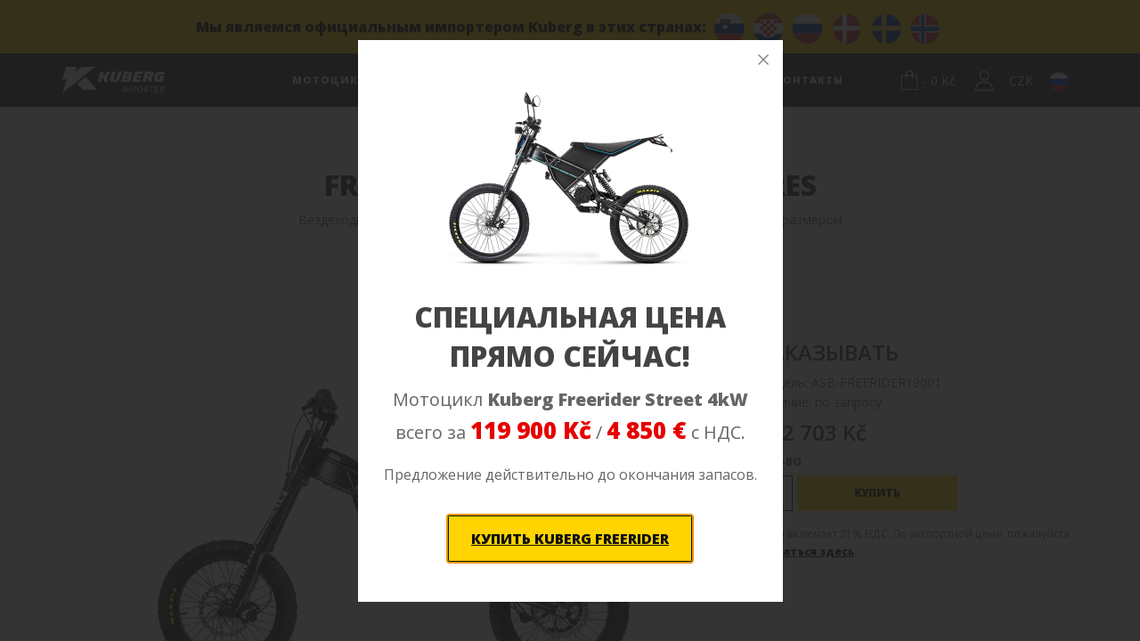

--- FILE ---
content_type: text/html; charset=utf-8
request_url: https://www.kuberg-moto.com/ru/freerider-8kw,-20-bicycle-tires
body_size: 11309
content:
<!DOCTYPE html>
<!--[if IE]><![endif]-->
<!--[if IE 8 ]><html dir="ltr" lang="ru" class="ie8"><![endif]-->
<!--[if IE 9 ]><html dir="ltr" lang="ru" class="ie9"><![endif]-->
<!--[if (gt IE 9)|!(IE)]><!-->
<html dir="ltr" lang="ru">
<!--<![endif]-->
<head>
<meta charset="UTF-8" />
<meta name="viewport" content="width=device-width, initial-scale=1">
<meta http-equiv="X-UA-Compatible" content="IE=edge">
<title>FREERIDER 8KW, 20&quot; BICYCLE TIRES</title>
<base href="https://www.kuberg-moto.com/" />
<meta name="description" content="FREERIDER 20&quot; BICYCLE TIRES, 14KW - ASB-FREERIDER19001-2 - Free Rider - Вездеходный байк для взрослых и подростков.14кВт мощности на 20&quot;/20&quot; колёсах." />
<meta name="keywords" content="FREERIDER 20&quot; BICYCLE TIRES, 14KW, ASB-FREERIDER19001-2, Free Rider" />
  <script src="https://cdn.jsdelivr.net/npm/jquery@3.5.1/dist/jquery.min.js"></script>

  <link rel="stylesheet" href="https://cdn.jsdelivr.net/gh/fancyapps/fancybox@3.5.7/dist/jquery.fancybox.min.css" />
  <script src="https://cdn.jsdelivr.net/gh/fancyapps/fancybox@3.5.7/dist/jquery.fancybox.min.js"></script>
<link href="catalog/view/javascript/bootstrap/css/bootstrap.min.css" rel="stylesheet" media="screen" />
<script src="catalog/view/javascript/bootstrap/js/bootstrap.min.js" type="text/javascript"></script>
<link href="catalog/view/javascript/font-awesome/css/font-awesome.min.css" rel="stylesheet" type="text/css" />

    <link rel="preconnect" href="https://fonts.googleapis.com">
    <link rel="preconnect" href="https://fonts.gstatic.com" crossorigin>
    <link href="https://fonts.googleapis.com/css2?family=Poppins:wght@300;400;500;600;800&display=swap" rel="stylesheet">
  <link href="https://fonts.googleapis.com/css2?family=Open+Sans:ital,wght@0,300;0,400;0,600;0,800;1,400&display=swap" rel="stylesheet">
  <link href="catalog/view/theme/default/stylesheet/stylesheet.css" rel="stylesheet">
    <link href="catalog/view/theme/default/stylesheet/theme.css" rel="stylesheet">
                <link href="catalog/view/theme/default/stylesheet/ru.css" rel="stylesheet">
    <link href="catalog/view/javascript/jquery/magnific/magnific-popup.css" type="text/css" rel="stylesheet" media="screen" />
<link href="catalog/view/javascript/jquery/datetimepicker/bootstrap-datetimepicker.min.css" type="text/css" rel="stylesheet" media="screen" />
<script src="catalog/view/javascript/jquery/magnific/jquery.magnific-popup.min.js" type="text/javascript"></script>
<script src="catalog/view/javascript/jquery/datetimepicker/moment/moment.min.js" type="text/javascript"></script>
<script src="catalog/view/javascript/jquery/datetimepicker/moment/moment-with-locales.min.js" type="text/javascript"></script>
<script src="catalog/view/javascript/jquery/datetimepicker/bootstrap-datetimepicker.min.js" type="text/javascript"></script>
<script src="catalog/view/javascript/mergado_marketing_pack.js" type="text/javascript"></script>
    <script src="catalog/view/javascript/common.js" type="text/javascript"></script>
<link href="https://www.kuberg-moto.com/ru/freerider-8kw,-20-bicycle-tires" rel="canonical" />
<link href="https://www.kuberg-moto.com/image/catalog/layout/favicon-32x32.png" rel="icon" />
    <!-- Global site tag (gtag.js) - Google Analytics -->
    <script async src="https://www.googletagmanager.com/gtag/js?id=G-SM6V53PGFB"></script>
    <script>
        window.dataLayer = window.dataLayer || [];
        function gtag(){dataLayer.push(arguments);}
        gtag('js', new Date());
        gtag('config', 'G-SM6V53PGFB');
    </script>
    <!-- Google Tag Manager -->
    <script>(function(w,d,s,l,i){w[l]=w[l]||[];w[l].push({'gtm.start':
                new Date().getTime(),event:'gtm.js'});var f=d.getElementsByTagName(s)[0],
            j=d.createElement(s),dl=l!='dataLayer'?'&l='+l:'';j.async=true;j.src=
            'https://www.googletagmanager.com/gtm.js?id='+i+dl;f.parentNode.insertBefore(j,f);
        })(window,document,'script','dataLayer','GTM-KMC22N5');</script>
    <!-- End Google Tag Manager -->
    <link rel="stylesheet" href="https://cdn.jsdelivr.net/bxslider/4.2.12/jquery.bxslider.css">
    <script src="https://cdn.jsdelivr.net/bxslider/4.2.12/jquery.bxslider.min.js"></script>

    <script>
        $(document).ready(function(){
            $('.slider_home').bxSlider({
                touchEnabled: false
            });
        });
    </script>
	<!-- Meta Pixel Code -->
<script>
!function(f,b,e,v,n,t,s)
{if(f.fbq)return;n=f.fbq=function(){n.callMethod?
n.callMethod.apply(n,arguments):n.queue.push(arguments)};
if(!f._fbq)f._fbq=n;n.push=n;n.loaded=!0;n.version='2.0';
n.queue=[];t=b.createElement(e);t.async=!0;
t.src=v;s=b.getElementsByTagName(e)[0];
s.parentNode.insertBefore(t,s)}(window, document,'script',
'https://connect.facebook.net/en_US/fbevents.js');
fbq('init', '375212947958630');
fbq('track', 'PageView');
</script>
<noscript><img height="1" width="1" style="display:none"
src="https://www.facebook.com/tr?id=375212947958630&ev=PageView&noscript=1"
/></noscript>
<!-- End Meta Pixel Code -->
<!-- Copyright (c) Facebook, Inc. and its affiliates. -->
<!-- All rights reserved. -->

<!-- This source code is licensed under the license found in the -->
<!-- LICENSE file in the root directory of this source tree. -->
<script type="text/javascript">
  // we are using this flag to determine if the pixel
  // is successfully added to the header
  window.isFacebookPixelInHeaderAdded = 1;
  window.isFacebookPixelAdded=1;
</script>

<script type="text/javascript">
  function facebook_loadScript(url, callback) {
    var script = document.createElement("script");
    script.type = "text/javascript";
    if(script.readyState) {  // only required for IE <9
      script.onreadystatechange = function() {
        if (script.readyState === "loaded" || script.readyState === "complete") {
          script.onreadystatechange = null;
          if (callback) {
            callback();
          }
        }
      };
    } else {  //Others
      if (callback) {
        script.onload = callback;
      }
    }

    script.src = url;
    document.getElementsByTagName("head")[0].appendChild(script);
  }
</script>

<script type="text/javascript">
  (function() {
    var enableCookieBar = '';
    if (enableCookieBar == '1') {
      facebook_loadScript("catalog/view/javascript/facebook_business/cookieconsent.min.js");

      // loading the css file
      var css = document.createElement("link");
      css.setAttribute("rel", "stylesheet");
      css.setAttribute("type", "text/css");
      css.setAttribute(
        "href",
        "catalog/view/theme/css/facebook_business/cookieconsent.min.css");
      document.getElementsByTagName("head")[0].appendChild(css);

      window.addEventListener("load", function(){
        function setConsent() {
          fbq(
            'consent',
            this.hasConsented() ? 'grant' : 'revoke'
          );
        }
        window.cookieconsent.initialise({
          palette: {
            popup: {
              background: '#237afc'
            },
            button: {
              background: '#fff',
              text: '#237afc'
            }
          },
          cookie: {
            name: fbq.consentCookieName
          },
          type: 'opt-out',
          showLink: false,
          content: {
            allow: 'Agree',
            deny: 'Opt Out',
            header: 'Our Site Uses Cookies',
            message: 'By clicking Agree, you agree to our <a class="cc-link" href="https://www.facebook.com/legal/terms/update" target="_blank">terms of service</a>, <a class="cc-link" href="https://www.facebook.com/policies/" target="_blank">privacy policy</a> and <a class="cc-link" href="https://www.facebook.com/policies/cookies/" target="_blank">cookies policy</a>.'
          },
          layout: 'basic-header',
          location: true,
          revokable: true,
          onInitialise: setConsent,
          onStatusChange: setConsent,
          onRevokeChoice: setConsent
        }, function (popup) {
          // If this isn't open, we know that we can use cookies.
          if (!popup.getStatus() && !popup.options.enabled) {
            popup.setStatus(cookieconsent.status.dismiss);
          }
        });
      });
    }
  })();
</script>

<script type="text/javascript">
  (function() {
    !function(f,b,e,v,n,t,s){if(f.fbq)return;n=f.fbq=function(){n.callMethod?
    n.callMethod.apply(n,arguments):n.queue.push(arguments)};if(!f._fbq)f._fbq=n;
    n.push=n;n.loaded=!0;n.version='2.0';n.queue=[];t=b.createElement(e);t.async=!0;
    t.src=v;s=b.getElementsByTagName(e)[0];s.parentNode.insertBefore(t,s)}(window,
    document,'script','https://connect.facebook.net/en_US/fbevents.js');

    var enableCookieBar = '';
    if (enableCookieBar == '1') {
      fbq.consentCookieName = 'fb_cookieconsent_status';

      (function() {
        function getCookie(t){var i=("; "+document.cookie).split("; "+t+"=");if(2==i.length)return i.pop().split(";").shift()}
        var consentValue = getCookie(fbq.consentCookieName);
        fbq('consent', consentValue === 'dismiss' ? 'grant' : 'revoke');
      })();
    }

      })();
</script>

<script type="text/javascript">
  // we are using this flag to determine if the customer chat
  // is successfully added to the header
  window.isFacebookCustomerChatInHeaderAdded = 1;
  window.isFacebookCustomerChatAdded=1;
</script>

</head>
<body>
<!-- Google Tag Manager (noscript) -->
<noscript><iframe src="https://www.googletagmanager.com/ns.html?id=GTM-KMC22N5"
                  height="0" width="0" style="display:none;visibility:hidden"></iframe></noscript>
<!-- End Google Tag Manager (noscript) -->

<div class="top-header">
    <div class="container text-center">
		<div class="col-sm-12">
			<p>Мы являемся официальным импортером Kuberg в этих странах: <img src="/image/catalog/layout/importer_flag.png" alt="Slovenia"><img src="/image/catalog/layout/importer_flag2.png" alt="Croatia"><img src="/image/catalog/layout/importer_flag3.png" alt="Russia"><img src="/image/catalog/layout/importer_flag4.png" alt="Dansk"><img src="/image/catalog/layout/importer_flag5.png" alt="Sweden"><img src="/image/catalog/layout/importer_flag6.png" alt="Norway"></p>
		</div>
    </div> 
</div>


<div class="header hidden-sm hidden-xs">
  <div class="container">
    <div class="logo text-left">
                    <a href="/ru">
                <img src="/image/catalog/layout/logo.svg" alt="Kuberg-moto.online" />
            </a>
                        
    </div>
    <div class="main-menu text-center">
      <ul class="list-inline">
        <li class="dropdown">
          <a href="#" class="disabled">Мотоциклы</a>
          <div class="submenu">
            <div class="holder">
              <div class="bike_menu text-center">
                <a href="/ru/young-rider">
                  <img src="/image/catalog/layout/category_start.png" alt="" class="img-responsive" />
                  <strong>Young Rider</strong>
                  <small>Дети от 3 до 12 лет</small>
                </a>
              </div>
              <div class="bike_menu text-center">
                <a href="/ru/young-rider-hero">
                  <img src="/image/catalog/layout/category_hero.png" alt="" class="img-responsive" />
                  <strong>Hero edition</strong>
                  <small>Дети от 5 до 12 лет</small>
                </a>
              </div>
              <div class="bike_menu text-center">
                <a href="/ru/freerider">
                  <img src="/image/catalog/layout/category_freerider.png" alt="" class="img-responsive" />
                  <strong>Freerider</strong>
                      <small>Взрослые &amp; Подростки</small>
                </a>
              </div>
              <div class="bike_menu text-center">
                <a href="/ru/freerider-street">
                  <img src="/image/catalog/layout/category_freerider.png" alt="" class="img-responsive" />
                  <strong>Freerider Street</strong>
                      <small>Взрослые &amp; Подростки</small>
                </a>
              </div>
              <div class="bike_menu text-center">
                <a href="/ru/x-force-1">
                  <img src="/image/catalog/layout/category_xforce.png" alt="" class="img-responsive" />
                  <strong>X-Force</strong>
                  <small>Дети от 6 лет и взрослые</small>
                </a>
              </div>
              <div class="bike_menu text-center" style="">
                <a href="/ru/challenger-1">
                  <img src="/image/catalog/layout/category_challenger.png" alt="" class="img-responsive" />
                  <strong>Challenger</strong>
                  <small>Дети от 6 лет и взрослые</small>
                </a>
              </div>
              <div class="bike_menu text-center" style="">
                <a href="/ru/ranger-1">
                  <img src="/image/catalog/layout/category_ranger.png" alt="" class="img-responsive" />
                  <strong>Ranger</strong>
                  <small>Взрослые</small>
                </a>
              </div>
            </div>
          </div>
        </li>
        <li><a href="https://www.kuberg-moto.com/ru/kuberg-moto-eshop">Интернет магазин</a></li>
        <li><a href="https://www.kuberg-moto.com/ru/kuberg-app">Kuberg App</a></li>
		<li><a href="https://www.kuberg-moto.com/blog">Blog</a></li>
        <li><a href="https://www.kuberg-moto.com/ru/kontakt">Контакты</a></li>
      </ul>
    </div>
    <div class="user-menu text-right">
      <ul class="account-menu list-inline">
        <li><div id="cart" class="btn-group btn-block">
  <button type="button" data-toggle="dropdown" data-loading-text="Загрузка..." class="btn btn-inverse btn-block btn-lg dropdown-toggle"><img src="/image/catalog/layout/cart_icon.png" alt="" ><p id="cart-total"><span>0</span><span> - 0 Kč</span></p></button>
  <ul class="dropdown-menu pull-right">
        <li class="empty">
      <p class="text-center">Ваша корзина пуста!</p>
    </li>
      </ul>
</div>
</li>
        <li class="dropdown account"><a href="https://www.kuberg-moto.com/index.php?route=account/account" title="Личный кабинет" class="dropdown-toggle" data-toggle="dropdown"><img src="/image/catalog/layout/user_icon.png" alt="" ></a>
          <ul class="dropdown-menu">
                          <li><a href="https://www.kuberg-moto.com/index.php?route=account/register">Регистрация</a></li>
              <li><a href="https://www.kuberg-moto.com/index.php?route=account/login">Авторизация</a></li>
                      </ul>
        </li>
		<li class="currency"><div class="pull-left">
  <form action="https://www.kuberg-moto.com/index.php?route=common/currency/currency" method="post" enctype="multipart/form-data" id="form-currency">
    <div class="btn-group">
      <button class="btn btn-link dropdown-toggle" data-toggle="dropdown"> CZK</button>
      <ul class="dropdown-menu">
                        <li>
          <button class="currency-select btn btn-link btn-block" type="button" name="EUR"> €</button>
        </li>
                                <li>
          <button class="currency-select btn btn-link btn-block" type="button" name="CZK"> Kč</button>
        </li>
                      </ul>
    </div>
    <input type="hidden" name="code" value="" />
    <input type="hidden" name="redirect" value="https://www.kuberg-moto.com/ru/freerider-8kw,-20-bicycle-tires" />
  </form>
</div>
 
<div class="clearfix"></Div></li>
        <li class="language"><div class="">
  <form action="https://www.kuberg-moto.com/index.php?route=common/language/language" method="post" enctype="multipart/form-data" id="form-language">
    <div class="btn-group">
      <button class="btn btn-link dropdown-toggle" data-toggle="dropdown">
                                     
      <img src="catalog/language/ru-ru/ru-ru.png" alt="Русский" title="Русский">
                  <i class="fa fa-caret-down"></i></button>
      <ul class="dropdown-menu">
                <li class="cs-cz">
          <button class="btn btn-link btn-block language-select" type="button" name="cs-cz"><img src="catalog/language/cs-cz/cs-cz.png" alt="Čeština" title="Čeština" /></button>
        </li>
                <li class="en-gb">
          <button class="btn btn-link btn-block language-select" type="button" name="en-gb"><img src="catalog/language/en-gb/en-gb.png" alt="English" title="English" /></button>
        </li>
                <li class="ru-ru">
          <button class="btn btn-link btn-block language-select" type="button" name="ru-ru"><img src="catalog/language/ru-ru/ru-ru.png" alt="Русский" title="Русский" /></button>
        </li>
              </ul>
    </div>
    <input type="hidden" name="code" value="" />
    <input type="hidden" name="redirect" value="product/product&product_id=73" />
  </form>
</div>
</li>
      </ul>
    </div>
  </div>
</div>
<header class="header mobile hidden-md hidden-lg">
    <a href="/" class="logo float-left"><img src="/image/catalog/layout/logo.svg" alt=""/></a>
    <input type="checkbox" id="overlay-input" />
    <label for="overlay-input" id="overlay-button" class=" float-right"><span></span></label>
    <div class="clearfix"></div>
    <div id="overlay">
        <ul>
                      <li class="login_register"><a href="https://www.kuberg-moto.com/index.php?route=account/register">Register</a>  /  <a href="https://www.kuberg-moto.com/index.php?route=account/login">Авторизация</a></li>
            <li class="cart_menu"><a href="/index.php?route=checkout/checkout"><div id="cart" class="btn-group btn-block">
  <button type="button" data-toggle="dropdown" data-loading-text="Загрузка..." class="btn btn-inverse btn-block btn-lg dropdown-toggle"><img src="/image/catalog/layout/cart_icon.png" alt="" ><p id="cart-total"><span>0</span><span> - 0 Kč</span></p></button>
  <ul class="dropdown-menu pull-right">
        <li class="empty">
      <p class="text-center">Ваша корзина пуста!</p>
    </li>
      </ul>
</div>
</a></li>
			<li class="currency">
				<div class="pull-left">
  <form action="https://www.kuberg-moto.com/index.php?route=common/currency/currency" method="post" enctype="multipart/form-data" id="form-currency">
    <div class="btn-group">
      <button class="btn btn-link dropdown-toggle" data-toggle="dropdown"> CZK</button>
      <ul class="dropdown-menu">
                        <li>
          <button class="currency-select btn btn-link btn-block" type="button" name="EUR"> €</button>
        </li>
                                <li>
          <button class="currency-select btn btn-link btn-block" type="button" name="CZK"> Kč</button>
        </li>
                      </ul>
    </div>
    <input type="hidden" name="code" value="" />
    <input type="hidden" name="redirect" value="https://www.kuberg-moto.com/ru/freerider-8kw,-20-bicycle-tires" />
  </form>
</div>
 
<div class="clearfix"></Div>
		</li>
  
            <li class="space"></li>
			
			
                      
            <li class="bike"><strong>Мотоциклы</strong></li>
            <li class="bike"><a href="https://www.kuberg-moto.com/ru/young-rider">Young Rider</a></li>
            <li class="bike"><a href="https://www.kuberg-moto.com/ru/young-rider-hero">Young Rider Hero</a></li>
            <li class="bike"><a href="https://www.kuberg-moto.com/ru/freerider">Freerider</a></li>
            <li class="bike"><a href="https://www.kuberg-moto.com/ru/freerider-street">Freerider Street</a></li>
            <li class="bike"><a href="https://www.kuberg-moto.com/ru/x-force-1">X-Force</a></li>
            <li class="bike"><a href="https://www.kuberg-moto.com/ru/challenger-1">Challenger</a></li>
                <li class="bike"><a href="https://www.kuberg-moto.com/ru/ranger-1">Ranger</a></li>
            <li class="space"></li>
          <li><a href="https://www.kuberg-moto.com/ru/kuberg-moto-eshop">Интернет магазин</a></li>
          <li><a href="https://www.kuberg-moto.com/ru/kuberg-app">Kuberg app</a></li>
		  <li><a href="https://www.kuberg-moto.com/blog">Blog</a></li>
          <li><a href="https://www.kuberg-moto.com/ru/kontakt">Контакты</a></li>
          <li><a href="/cs"><img src="catalog/language/cs-cz/cs-cz.png" alt="Čeština" title="Čeština"></a> <a href="/"><img src="catalog/language/en-gb/en-gb.png" alt="English" title="English"></a> <a href="/ru"><img src="catalog/language/ru-ru/ru-ru.png" alt="Russian" title="Russian"></a></li>
        
        </ul>
    </div>
</header>

<div class="product-detail">
<div id="product-product" class="container">
  <div class="row">
                <div id="content" class="col-sm-12">
      <div class="row">                           <div class="text-center col-md-12 headline">
              <h1>FREERIDER 8KW, 20" BICYCLE TIRES</h1>
              <p>Вездеходный мотоцикл для взрослых и подростков. Мощность 8кВт на шинах размером 20/20 дюймов.<br></p>
              <a data-fancybox="specs" data-src="#specs" href="javascript:;" class="specification button-secondary text-center">показать спецификацию</a>
          </div>
          <div class="specification" id="specs" style="display: none;">
                                <div class="tab-pane" id="tab-specification">
                      <div class="text-center">
                          <h2>показать спецификацию</h2>
                      </div>
                      <table class="table table-bordered">
                                                        <tbody>
                                                                <tr>
                                      <td><strong>Источник питания</strong></td>
                                      <td>110 V или 220 V</td>
                                  </tr>
                                                                <tr>
                                      <td><strong>Коробка передач</strong></td>
                                      <td>Одна скорость без сцепление</td>
                                  </tr>
                                                                <tr>
                                      <td><strong>Переводы</strong></td>
                                      <td>80T / 10T, цепь 219H</td>
                                  </tr>
                                                                <tr>
                                      <td><strong>Цепь</strong></td>
                                      <td>KUBERG BLDC PRO</td>
                                  </tr>
                                                                <tr>
                                      <td><strong>Рама</strong></td>
                                      <td>Двойная стальная рама колыбели, порошковое покрытие</td>
                                  </tr>
                                                                <tr>
                                      <td><strong>Высота подножек</strong></td>
                                      <td>Гидравлическая тормозная система Tektro Auriga</td>
                                  </tr>
                                                                <tr>
                                      <td><strong>Высота руля</strong></td>
                                      <td>41.0” (104 cm)</td>
                                  </tr>
                                                                <tr>
                                      <td><strong>Колесная база</strong></td>
                                      <td>48.5&quot; (123 cm)</td>
                                  </tr>
                                                                <tr>
                                      <td><strong>Сиденье</strong></td>
                                      <td>34.5&quot; (86 cm)</td>
                                  </tr>
                                                                <tr>
                                      <td><strong>Тормозные диски</strong></td>
                                      <td>Отверждённые 203mm тормозные диски SBT 35 HRC 203mm</td>
                                  </tr>
                                                                <tr>
                                      <td><strong>Колодки</strong></td>
                                      <td>Металлокерамические тормозные колодки</td>
                                  </tr>
                                                                <tr>
                                      <td><strong>Шины</strong></td>
                                      <td>20&quot; x 2.5&quot; Maxxis Creepy Crawler</td>
                                  </tr>
                                                                <tr>
                                      <td><strong>Глушитель</strong></td>
                                      <td>DNM Burner RB-RCP</td>
                                  </tr>
                                                                <tr>
                                      <td><strong>Грузоподъемность</strong></td>
                                      <td>Максимум 100 kg</td>
                                  </tr>
                                                                <tr>
                                      <td><strong>Цвет</strong></td>
                                      <td>Чёрный</td>
                                  </tr>
                                                                <tr>
                                      <td><strong>Вилка</strong></td>
                                      <td>Manitou Dorado Expert 180mm с воздушным насосом</td>
                                  </tr>
                                                                <tr>
                                      <td><strong>Wi-Fi Соединение</strong></td>
                                      <td>WiFi ready - адаптер продаётся отдельно</td>
                                  </tr>
                                                            </tbody>
                                                </table>
                  </div>
                        </div>
        <div class="col-sm-8">           <ul class="thumbnails">
                        <li><a class="thumbnail" href="https://www.kuberg-moto.com/image/cache/catalog/products/freerider/FREERIDER-8KW,-20-BICYCLE-TIRES-800x800.jpg" title="FREERIDER 8KW, 20" BICYCLE TIRES"><img src="https://www.kuberg-moto.com/image/cache/catalog/products/freerider/FREERIDER-8KW,-20-BICYCLE-TIRES-620x440.jpg" title="FREERIDER 8KW, 20" BICYCLE TIRES" alt="FREERIDER 8KW, 20" BICYCLE TIRES" /></a></li>
                                  </ul>
                                          </div>
        <div class="col-sm-4 order-product">
          <h2>заказывать</h2>
          <ul class="list-unstyled">
                        <li>Модель: ASB-FREERIDER19001</li>
                        <li>Наличие: по запросу</li>
						          </ul>
                    <ul class="list-unstyled">
                        <li>
              <h3>142 703 Kč</h3>
            </li>
                                    <!--<li>Без налога: 117 936 Kč</li>-->
                                              </ul>
                    <div id="product">                         <div class="form-group">
              <label class="control-label" for="input-quantity">Кол-во</label>
              <input type="text" name="quantity" value="1" size="2" id="input-quantity" class="form-control" />
              <input type="hidden" name="product_id" value="73" />
              <br />
              <button type="button" id="button-cart" class="add-cart yellow" data-loading-text="Загрузка..." class="btn btn-primary btn-lg btn-block">Купить</button>
            </div>
            </div>
            <p><small>Цена включает 21% НДС. По экспортной цене, пожалуйста <a href="/ru/kontakt">связаться здесь</a>.</small></p>
           </div>
      </div>
            <div class="category related-products">
        <h2 class="information text-center">Сопутствующие товары</h2>
              <div class="product-layout product-list col-xs-6">
          <div class="product-thumb">
            <div class="image"><a href="https://www.kuberg-moto.com/ru/ranger-downhill-scooter-14kw,-battery-24ah-military-green"><img src="https://www.kuberg-moto.com/image/cache/catalog/products/ranger-downhill-14-black/RANGER-DOWNHILL-SCOOTER-14KW,-BATTERY-24AH-MILITARY-GREEN-200x200.jpg" alt="RANGER DOWNHILL SCOOTER 14KW, BATTERY 24AH MILITARY GREEN" title="RANGER DOWNHILL SCOOTER 14KW, BATTERY 24AH MILITARY GREEN" class="img-responsive" /></a></div>
            <div class="caption">
              <h2><a href="https://www.kuberg-moto.com/ru/ranger-downhill-scooter-14kw,-battery-24ah-military-green">RANGER DOWNHILL SCOOTER 14KW, BATTERY 24AH MILITARY GREEN</a></h2>
                              <p class="price">                     177 100 Kč
                                     <span class="price-tax">Без налога: 146 363 Kč</span>  </p>
                            <div class="button-group">
                <a href="https://www.kuberg-moto.com/ru/ranger-downhill-scooter-14kw,-battery-24ah-military-green" class="button more-info">информация</a>
                <button type="button" onclick="cart.add('66', '1');"><span class="">Купить</span></button>
              </div>
            </div>
          </div>
        </div>
                      <div class="product-layout product-list col-xs-6">
          <div class="product-thumb">
            <div class="image"><a href="https://www.kuberg-moto.com/ru/ranger-downhill-scooter-14kw,-double-battery-48ah-military-green"><img src="https://www.kuberg-moto.com/image/cache/catalog/products/ranger-green/RANGER-DOWNHILL-SCOOTER-14KW,-DOUBLE-BATTERY-48AH-MILITARY-GREEN-200x200.jpg" alt="RANGER DOWNHILL SCOOTER 14KW, DOUBLE BATTERY 48AH MILITARY GREEN" title="RANGER DOWNHILL SCOOTER 14KW, DOUBLE BATTERY 48AH MILITARY GREEN" class="img-responsive" /></a></div>
            <div class="caption">
              <h2><a href="https://www.kuberg-moto.com/ru/ranger-downhill-scooter-14kw,-double-battery-48ah-military-green">RANGER DOWNHILL SCOOTER 14KW, DOUBLE BATTERY 48AH MILITARY GREEN</a></h2>
                              <p class="price">                     199 000 Kč
                                     <span class="price-tax">Без налога: 164 463 Kč</span>  </p>
                            <div class="button-group">
                <a href="https://www.kuberg-moto.com/ru/ranger-downhill-scooter-14kw,-double-battery-48ah-military-green" class="button more-info">информация</a>
                <button type="button" onclick="cart.add('67', '1');"><span class="">Купить</span></button>
              </div>
            </div>
          </div>
        </div>
                  <div class="clearfix"></div>
                      <div class="product-layout product-list col-xs-6">
          <div class="product-thumb">
            <div class="image"><a href="https://www.kuberg-moto.com/ru/ranger-downhill-scooter-14kw,-double-battery-48ah-black"><img src="https://www.kuberg-moto.com/image/cache/catalog/products/ranger-downhill-14-black/RANGER-DOWNHILL-SCOOTER-14KW,-BATTERY-24AH-MILITARY-GREEN-200x200.jpg" alt="RANGER DOWNHILL SCOOTER 14KW, DOUBLE BATTERY 48AH BLACK" title="RANGER DOWNHILL SCOOTER 14KW, DOUBLE BATTERY 48AH BLACK" class="img-responsive" /></a></div>
            <div class="caption">
              <h2><a href="https://www.kuberg-moto.com/ru/ranger-downhill-scooter-14kw,-double-battery-48ah-black">RANGER DOWNHILL SCOOTER 14KW, DOUBLE BATTERY 48AH BLACK</a></h2>
                              <p class="price">                     225 248 Kč
                                     <span class="price-tax">Без налога: 186 155 Kč</span>  </p>
                            <div class="button-group">
                <a href="https://www.kuberg-moto.com/ru/ranger-downhill-scooter-14kw,-double-battery-48ah-black" class="button more-info">информация</a>
                <button type="button" onclick="cart.add('69', '1');"><span class="">Купить</span></button>
              </div>
            </div>
          </div>
        </div>
                      <div class="product-layout product-list col-xs-6">
          <div class="product-thumb">
            <div class="image"><a href="https://www.kuberg-moto.com/ru/start-с-задним-дисковым-тормозом"><img src="https://www.kuberg-moto.com/image/cache/catalog/START-se-zadní-diskovou-brzdou-200x200.jpg" alt="START с задним дисковым тормозом" title="START с задним дисковым тормозом" class="img-responsive" /></a></div>
            <div class="caption">
              <h2><a href="https://www.kuberg-moto.com/ru/start-с-задним-дисковым-тормозом">START с задним дисковым тормозом</a></h2>
                              <p class="price">                     35 178 Kč
                                     <span class="price-tax">Без налога: 29 073 Kč</span>  </p>
                            <div class="button-group">
                <a href="https://www.kuberg-moto.com/ru/start-с-задним-дисковым-тормозом" class="button more-info">информация</a>
                <button type="button" onclick="cart.add('86', '1');"><span class="">Купить</span></button>
              </div>
            </div>
          </div>
        </div>
                  <div class="clearfix"></div>
                      <div class="product-layout product-list col-xs-6">
          <div class="product-thumb">
            <div class="image"><a href="https://www.kuberg-moto.com/ru/cross-hero-3kw,-12-moto-tires"><img src="https://www.kuberg-moto.com/image/cache/catalog/products/crossHero/CROSS-HERO-3KW,-12-MOTO-TIRES-200x200.jpg" alt="CROSS HERO 3KW, 12&quot; MOTO TIRES" title="CROSS HERO 3KW, 12&quot; MOTO TIRES" class="img-responsive" /></a></div>
            <div class="caption">
              <h2><a href="https://www.kuberg-moto.com/ru/cross-hero-3kw,-12-moto-tires">CROSS HERO 3KW, 12&quot; MOTO TIRES</a></h2>
                              <p class="price">                     57 044 Kč
                                     <span class="price-tax">Без налога: 47 144 Kč</span>  </p>
                            <div class="button-group">
                <a href="https://www.kuberg-moto.com/ru/cross-hero-3kw,-12-moto-tires" class="button more-info">информация</a>
                <button type="button" onclick="cart.add('57', '1');"><span class="">Купить</span></button>
              </div>
            </div>
          </div>
        </div>
                      <div class="product-layout product-list col-xs-6">
          <div class="product-thumb">
            <div class="image"><a href="https://www.kuberg-moto.com/ru/trial-hero"><img src="https://www.kuberg-moto.com/image/cache/catalog/products/trial-hero/TRIAL-HERO-200x200.jpg" alt="TRIAL HERO" title="TRIAL HERO" class="img-responsive" /></a></div>
            <div class="caption">
              <h2><a href="https://www.kuberg-moto.com/ru/trial-hero">TRIAL HERO</a></h2>
                              <p class="price">                     52 967 Kč
                                     <span class="price-tax">Без налога: 43 774 Kč</span>  </p>
                            <div class="button-group">
                <a href="https://www.kuberg-moto.com/ru/trial-hero" class="button more-info">информация</a>
                <button type="button" onclick="cart.add('56', '1');"><span class="">Купить</span></button>
              </div>
            </div>
          </div>
        </div>
                  <div class="clearfix"></div>
                      <div class="product-layout product-list col-xs-6">
          <div class="product-thumb">
            <div class="image"><a href="https://www.kuberg-moto.com/ru/ranger-8kw-black"><img src="https://www.kuberg-moto.com/image/cache/catalog/products/ranger-black/RANGER-8KW-BLACK-200x200.jpg" alt="RANGER 8KW BLACK" title="RANGER 8KW BLACK" class="img-responsive" /></a></div>
            <div class="caption">
              <h2><a href="https://www.kuberg-moto.com/ru/ranger-8kw-black">RANGER 8KW BLACK</a></h2>
                              <p class="price">                     142 703 Kč
                                     <span class="price-tax">Без налога: 117 936 Kč</span>  </p>
                            <div class="button-group">
                <a href="https://www.kuberg-moto.com/ru/ranger-8kw-black" class="button more-info">информация</a>
                <button type="button" onclick="cart.add('50', '1');"><span class="">Купить</span></button>
              </div>
            </div>
          </div>
        </div>
                      <div class="product-layout product-list col-xs-6">
          <div class="product-thumb">
            <div class="image"><a href="https://www.kuberg-moto.com/ru/challenger-12kw,-19-16-moto-rims"><img src="https://www.kuberg-moto.com/image/cache/catalog/products/challenger/CHALLENGER-12KW,-19-16-MOTO-RIMS-200x200.jpg" alt="CHALLENGER 12KW, 19&quot;/16&quot; MOTO RIMS" title="CHALLENGER 12KW, 19&quot;/16&quot; MOTO RIMS" class="img-responsive" /></a></div>
            <div class="caption">
              <h2><a href="https://www.kuberg-moto.com/ru/challenger-12kw,-19-16-moto-rims">CHALLENGER 12KW, 19&quot;/16&quot; MOTO RIMS</a></h2>
                              <p class="price">                     160 420 Kč
                                     <span class="price-tax">Без налога: 132 579 Kč</span>  </p>
                            <div class="button-group">
                <a href="https://www.kuberg-moto.com/ru/challenger-12kw,-19-16-moto-rims" class="button more-info">информация</a>
                <button type="button" onclick="cart.add('71', '1');"><span class="">Купить</span></button>
              </div>
            </div>
          </div>
        </div>
                  <div class="clearfix"></div>
                      <div class="product-layout product-list col-xs-6">
          <div class="product-thumb">
            <div class="image"><a href="https://www.kuberg-moto.com/ru/cross-x-force-pro50-14-12-8kw"><img src="https://www.kuberg-moto.com/image/cache/catalog/products/XForce/CROSS-X-FORCE-PRO50-14-12-8KW-200x200.png" alt="CROSS X-FORCE PRO50 14 &quot;/ 12&quot; 8KW" title="CROSS X-FORCE PRO50 14 &quot;/ 12&quot; 8KW" class="img-responsive" /></a></div>
            <div class="caption">
              <h2><a href="https://www.kuberg-moto.com/ru/cross-x-force-pro50-14-12-8kw">CROSS X-FORCE PRO50 14 &quot;/ 12&quot; 8KW</a></h2>
                              <p class="price">                     133 436 Kč
                                     <span class="price-tax">Без налога: 110 278 Kč</span>  </p>
                            <div class="button-group">
                <a href="https://www.kuberg-moto.com/ru/cross-x-force-pro50-14-12-8kw" class="button more-info">информация</a>
                <button type="button" onclick="cart.add('72', '1');"><span class="">Купить</span></button>
              </div>
            </div>
          </div>
        </div>
                      <div class="product-layout product-list col-xs-6">
          <div class="product-thumb">
            <div class="image"><a href="https://www.kuberg-moto.com/ru/challenger-20-12kw"><img src="https://www.kuberg-moto.com/image/cache/catalog/products/challenger/CHALLENGER-20-12KW-200x200.jpg" alt="CHALLENGER 20&quot; 12KW" title="CHALLENGER 20&quot; 12KW" class="img-responsive" /></a></div>
            <div class="caption">
              <h2><a href="https://www.kuberg-moto.com/ru/challenger-20-12kw">CHALLENGER 20&quot; 12KW</a></h2>
                              <p class="price">                     155 972 Kč
                                     <span class="price-tax">Без налога: 128 903 Kč</span>  </p>
                            <div class="button-group">
                <a href="https://www.kuberg-moto.com/ru/challenger-20-12kw" class="button more-info">информация</a>
                <button type="button" onclick="cart.add('64', '1');"><span class="">Купить</span></button>
              </div>
            </div>
          </div>
        </div>
                  <div class="clearfix"></div>
                      <div class="product-layout product-list col-xs-6">
          <div class="product-thumb">
            <div class="image"><a href="https://www.kuberg-moto.com/ru/cross-hero-3kw,-12-moto-tires,-li-ion"><img src="https://www.kuberg-moto.com/image/cache/catalog/products/crossHero/CROSS-HERO-3KW,-12-MOTO-TIRES,-LI-ION-200x200.png" alt="CROSS HERO 3KW, 12&quot; MOTO TIRES, LI-ION" title="CROSS HERO 3KW, 12&quot; MOTO TIRES, LI-ION" class="img-responsive" /></a></div>
            <div class="caption">
              <h2><a href="https://www.kuberg-moto.com/ru/cross-hero-3kw,-12-moto-tires,-li-ion">CROSS HERO 3KW, 12&quot; MOTO TIRES, LI-ION</a></h2>
                              <p class="price">                     70 424 Kč
                                     <span class="price-tax">Без налога: 58 202 Kč</span>  </p>
                            <div class="button-group">
                <a href="https://www.kuberg-moto.com/ru/cross-hero-3kw,-12-moto-tires,-li-ion" class="button more-info">информация</a>
                <button type="button" onclick="cart.add('79', '1');"><span class="">Купить</span></button>
              </div>
            </div>
          </div>
        </div>
                      <div class="product-layout product-list col-xs-6">
          <div class="product-thumb">
            <div class="image"><a href="https://www.kuberg-moto.com/ru/trial-3kw,-16-bicycle-tires"><img src="https://www.kuberg-moto.com/image/cache/catalog/products/trial-standart/TRIAL-3KW,-16-BICYCLE-TIRES-200x200.jpg" alt="TRIAL 3KW, 16&quot; BICYCLE TIRES" title="TRIAL 3KW, 16&quot; BICYCLE TIRES" class="img-responsive" /></a></div>
            <div class="caption">
              <h2><a href="https://www.kuberg-moto.com/ru/trial-3kw,-16-bicycle-tires">TRIAL 3KW, 16&quot; BICYCLE TIRES</a></h2>
                              <p class="price">                     46 851 Kč
                                     <span class="price-tax">Без налога: 38 720 Kč</span>  </p>
                            <div class="button-group">
                <a href="https://www.kuberg-moto.com/ru/trial-3kw,-16-bicycle-tires" class="button more-info">информация</a>
                <button type="button" onclick="cart.add('80', '1');"><span class="">Купить</span></button>
              </div>
            </div>
          </div>
        </div>
                  <div class="clearfix"></div>
                      <div class="product-layout product-list col-xs-6">
          <div class="product-thumb">
            <div class="image"><a href="https://www.kuberg-moto.com/ru/cross-3kw,-12"><img src="https://www.kuberg-moto.com/image/cache/catalog/products/cross/CROSS-3KW,-12-200x200.jpg" alt="CROSS 3KW, 12&quot;" title="CROSS 3KW, 12&quot;" class="img-responsive" /></a></div>
            <div class="caption">
              <h2><a href="https://www.kuberg-moto.com/ru/cross-3kw,-12">CROSS 3KW, 12&quot;</a></h2>
                              <p class="price">                     52 967 Kč
                                     <span class="price-tax">Без налога: 43 774 Kč</span>  </p>
                            <div class="button-group">
                <a href="https://www.kuberg-moto.com/ru/cross-3kw,-12" class="button more-info">информация</a>
                <button type="button" onclick="cart.add('81', '1');"><span class="">Купить</span></button>
              </div>
            </div>
          </div>
        </div>
                      <div class="product-layout product-list col-xs-6">
          <div class="product-thumb">
            <div class="image"><a href="https://www.kuberg-moto.com/ru/start"><img src="https://www.kuberg-moto.com/image/cache/catalog/products/start/START-200x200.jpg" alt="START" title="START" class="img-responsive" /></a></div>
            <div class="caption">
              <h2><a href="https://www.kuberg-moto.com/ru/start">START</a></h2>
                              <p class="price">                     32 581 Kč
                                     <span class="price-tax">Без налога: 26 926 Kč</span>  </p>
                            <div class="button-group">
                <a href="https://www.kuberg-moto.com/ru/start" class="button more-info">информация</a>
                <button type="button" onclick="cart.add('85', '1');"><span class="">Купить</span></button>
              </div>
            </div>
          </div>
        </div>
                  <div class="clearfix"></div>
                    </div>
                      <!--<p><i class="fas fa-tags"></i>
                 <a href="https://www.kuberg-moto.com/index.php?route=product/search&amp;tag=FREERIDER 20">FREERIDER 20</a>                  <a href=""></a>          </p>-->
              </div>
    </div>
</div>
<script type="text/javascript"><!--
$('select[name=\'recurring_id\'], input[name="quantity"]').change(function(){
	$.ajax({
		url: 'index.php?route=product/product/getRecurringDescription',
		type: 'post',
		data: $('input[name=\'product_id\'], input[name=\'quantity\'], select[name=\'recurring_id\']'),
		dataType: 'json',
		beforeSend: function() {
			$('#recurring-description').html('');
		},
		success: function(json) {
			$('.alert-dismissible, .text-danger').remove();

			if (json['success']) {
				$('#recurring-description').html(json['success']);
			}
		}
	});
});
//--></script> 
<script type="text/javascript"><!--
$('#button-cart').on('click', function() {
	$.ajax({
		url: 'index.php?route=checkout/cart/add',
		type: 'post',
		data: $('#product input[type=\'text\'], #product input[type=\'hidden\'], #product input[type=\'radio\']:checked, #product input[type=\'checkbox\']:checked, #product select, #product textarea'),
		dataType: 'json',
		beforeSend: function() {
			$('#button-cart').button('loading');
		},
		complete: function() {
			$('#button-cart').button('reset');
		},
		success: function(json) {
			$('.alert-dismissible, .text-danger').remove();
			$('.form-group').removeClass('has-error');

			if (json['error']) {
				if (json['error']['option']) {
					for (i in json['error']['option']) {
						var element = $('#input-option' + i.replace('_', '-'));

						if (element.parent().hasClass('input-group')) {
							element.parent().after('<div class="text-danger">' + json['error']['option'][i] + '</div>');
						} else {
							element.after('<div class="text-danger">' + json['error']['option'][i] + '</div>');
						}
					}
				}

				if (json['error']['recurring']) {
					$('select[name=\'recurring_id\']').after('<div class="text-danger">' + json['error']['recurring'] + '</div>');
				}

				// Highlight any found errors
				$('.text-danger').parent().addClass('has-error');
			}

			if (json['success']) {
				$('.breadcrumb').after('<div class="alert alert-success alert-dismissible">' + json['success'] + '<button type="button" class="close" data-dismiss="alert">&times;</button></div>');

				$('#cart > button').html('<span id="cart-total"><i class="fa fa-shopping-cart"></i> ' + json['total'] + '</span>');

				$('html, body').animate({ scrollTop: 0 }, 'slow');

				$('#cart > ul').load('index.php?route=common/cart/info ul li');
			}
		},
        error: function(xhr, ajaxOptions, thrownError) {
            alert(thrownError + "\r\n" + xhr.statusText + "\r\n" + xhr.responseText);
        }
	});
});
//--></script> 
<script type="text/javascript"><!--
$('.date').datetimepicker({
	language: 'ru',
	pickTime: false
});

$('.datetime').datetimepicker({
	language: 'ru',
	pickDate: true,
	pickTime: true
});

$('.time').datetimepicker({
	language: 'ru',
	pickDate: false
});

$('button[id^=\'button-upload\']').on('click', function() {
	var node = this;

	$('#form-upload').remove();

	$('body').prepend('<form enctype="multipart/form-data" id="form-upload" style="display: none;"><input type="file" name="file" /></form>');

	$('#form-upload input[name=\'file\']').trigger('click');

	if (typeof timer != 'undefined') {
    	clearInterval(timer);
	}

	timer = setInterval(function() {
		if ($('#form-upload input[name=\'file\']').val() != '') {
			clearInterval(timer);

			$.ajax({
				url: 'index.php?route=tool/upload',
				type: 'post',
				dataType: 'json',
				data: new FormData($('#form-upload')[0]),
				cache: false,
				contentType: false,
				processData: false,
				beforeSend: function() {
					$(node).button('loading');
				},
				complete: function() {
					$(node).button('reset');
				},
				success: function(json) {
					$('.text-danger').remove();

					if (json['error']) {
						$(node).parent().find('input').after('<div class="text-danger">' + json['error'] + '</div>');
					}

					if (json['success']) {
						alert(json['success']);

						$(node).parent().find('input').val(json['code']);
					}
				},
				error: function(xhr, ajaxOptions, thrownError) {
					alert(thrownError + "\r\n" + xhr.statusText + "\r\n" + xhr.responseText);
				}
			});
		}
	}, 500);
});
//--></script> 
<script type="text/javascript"><!--
$('#review').delegate('.pagination a', 'click', function(e) {
    e.preventDefault();

    $('#review').fadeOut('slow');

    $('#review').load(this.href);

    $('#review').fadeIn('slow');
});

$('#review').load('index.php?route=product/product/review&product_id=73');

$('#button-review').on('click', function() {
	$.ajax({
		url: 'index.php?route=product/product/write&product_id=73',
		type: 'post',
		dataType: 'json',
		data: $("#form-review").serialize(),
		beforeSend: function() {
			$('#button-review').button('loading');
		},
		complete: function() {
			$('#button-review').button('reset');
		},
		success: function(json) {
			$('.alert-dismissible').remove();

			if (json['error']) {
				$('#review').after('<div class="alert alert-danger alert-dismissible"><i class="fa fa-exclamation-circle"></i> ' + json['error'] + '</div>');
			}

			if (json['success']) {
				$('#review').after('<div class="alert alert-success alert-dismissible"><i class="fa fa-check-circle"></i> ' + json['success'] + '</div>');

				$('input[name=\'name\']').val('');
				$('textarea[name=\'text\']').val('');
				$('input[name=\'rating\']:checked').prop('checked', false);
			}
		}
	});
});

$(document).ready(function() {
	$('.thumbnails').magnificPopup({
		type:'image',
		delegate: 'a',
		gallery: {
			enabled: true
		}
	});
});
//--></script>
</div>
<div class="footer">
    <div class="top">
        <div class="container">
            <div class="col-md-4">
                <h2><small>Полезно знать</small><br />Важная информация</h2>
                 <ul class = "list-unstyled">
                     <li class = "hidden"><a href="#">О нас </a> </li>
                     <li class = "hidden"><a href="#">Оплата и доставка </a> </li>
                     <li><a href="/ru/terms">Условия использования </a> </li>
                     <li><a href="/ru/часто-задаваемые-вопросы">Часто задаваемые вопросы</a> </li>
                     <li><a href="/ru/kontakt">Свяжитесь с нами </a> </li>
                </ul>
            </div>
            <div class="col-md-4 text-center">
                <h2><small>Мы социальные!</small><br/>Оставайтесь с нами </h2>
                 <p>Подпишитесь на наши страницы в социальных сетях и узнайте больше о Kuberg или eFoiling. Удачи с нами!</p>
                <ul class="list-inline socials">
                    <li><a href="https://www.facebook.com/Kuberg-Electric-motorcycles-certified-supplier-111048711248764" target="_blank"><img src="/image/catalog/layout/fb.svg" alt="Our Facebook" class=""></a></li>
                    <li><a href="https://www.instagram.com/kubergmoto/" target="_blank"><img src="/image/catalog/layout/ig.svg" alt="Our Instagram" class=""></a></li>
                </ul>
            </div>
            <div class="col-md-4 text-right">
                <h2><small>Еще один отличный вид спорта!</small><br/>Лети над водой!</h2>
                <a href="https://www.efoiling.online" target="_blank" style="text-decoration: none;">
                    <img src="/image/catalog/layout/flite.png" class="img-responsive pull-right" style="margin-bottom: 15px;">
                </a>
            </div>
        </div>
    </div>
    <div class="bottom">
        <div class="container">
            <p class="col-md-6 col-xs-6 text-left">© 2024 efoiling.online. All rights reserved.</p>
            <p class="col-md-6 col-xs-6 text-right">Created with love by <a href="https://www.pixware.cz/">PixWare.cz</a></p>
        </div>
    </div>
</div>


<script src="https://cdnjs.cloudflare.com/ajax/libs/jquery-cookie/1.4.1/jquery.cookie.js" type="text/javascript"></script>


<script>
    var link = document.querySelector('.disabled');
    link.addEventListener('click', function (event) {
        event.preventDefault();
    });
    var url = window.location.href;
    $('.main-menu ul li a[href="'+ url +'"]').parent('li').addClass('current');

    $( ".feature" ).hover(function() {
        var pos = $(this).attr("data-pos");
        if(pos != undefined) {
            $('.app_mask').css('background-position-x', pos);
        } else {
            $('.app_mask').css('background-position-x', '0px');
        }
    });
    $( "#first .feature-one" ).bind('click', function() {
        $('#first .feature-one').removeClass('active');
        var title = $(this).attr("data-title");
        var desc = $(this).attr("data-desc");
        var img = $(this).attr("data-img");
        $('#first.features-slider').css('background-image', 'url(' + img + ')');
        $('#first .feature-text strong').html(title);
        $('#first .feature-text p').html(desc);
        $(this).addClass('active');
    });

    $( "#second .feature-one" ).bind('click', function() {
        $('#second .feature-one').removeClass('active');
        var title = $(this).attr("data-title");
        var desc = $(this).attr("data-desc");
        var img = $(this).attr("data-img");
        $('#second.features-slider').css('background-image', 'url(' + img + ')');
        $('#second .feature-text strong').html(title);
        $('#second .feature-text p').html(desc);
        $(this).addClass('active');
    });

    
</script>

<div class="popup" style="display: none;" id="info_modal">
    <div class="row justify-content-center text-center">
        <div class="col-10">
                            <img src="https://www.kuberg-moto.com/image/catalog/products/freerider/FREERIDER-STREET-24-24.jpg"
                     alt="Kuberg Freerider Street 4kW"
                     class="img-fluid mb-3" style="max-width: 300px;" />

                <h2 style="font-size:32px; font-weight:700; line-height: 44px; margin-bottom:10px;">
                    Специальная цена<br />прямо сейчас!
                </h2>

                <p style="font-size:20px; line-height: 34px; margin-bottom:20px;">
                    Мотоцикл <strong>Kuberg Freerider Street 4kW</strong><br />
                    всего за <span style="color:#e60000; font-size:26px; font-weight:700;">119&nbsp;900 Kč</span> /
                    <span style="color:#e60000; font-size:26px; font-weight:700;">4&nbsp;850&nbsp;€</span> с НДС.
                </p>

                <p style="font-size:16px; color:#666; margin-bottom:25px;">
                    Предложение действительно до окончания запасов.
                </p>

                <a href="/ru/kuberg-moto-eshop/freerider-street-1"
                   class="button yellow" style="padding: 15px 25px;">
                    <strong>Купить Kuberg Freerider</strong>
                </a>
                    </div>

    </div>
</div>

<a href="#" data-fancybox="info_modal" data-src="#info_modal" id="info_launch" style="display:nones;"></a>

<script>
$(document).ready(function(){
        if ($(window).width() > 780) {
            if ($.cookie('popup')) {

            }else {
                setTimeout(function() {
                    var CookieSet = $.cookie('popup', 'show', {
                        expires: 5
                    });
                    document.getElementById("info_launch").click();

                }, 3000);

            }
        }
    });

</script>
</body></html> 


--- FILE ---
content_type: text/css
request_url: https://www.kuberg-moto.com/catalog/view/theme/default/stylesheet/theme.css
body_size: 11877
content:
/*
yellow-collor: #ffd400


*/
body {
    /*background-image: url("https://www.kuberg.com/img/young-bg-new.png");
    background-size: cover;
    background-repeat: no-repeat;*/
    background-color: #fff;
}
.header {
    background: rgba(0,0,0,0.8);
    padding: 0;
    max-height: 60px;
    z-index: 999999;
    position:fixed;
    width: 100%;
    top: 40px;
}
h1 {
    font-family: 'Poppins', sans-serif;
    text-transform: uppercase;
    font-size: 40px;
    font-weight: 700;
    color:white;
}
h2 {
    font-family: 'Poppins', sans-serif;
    text-transform: uppercase;
    font-size: 32px;
}
p {
    font-size: 14px;
}
a.button {
    text-transform: uppercase;
    color: #111;
    padding: 10px 20px;
    display: inline-block;
    font-size: 16px;
    font-weight: 600;
    border: 2px solid #111;
    margin-top: 10px;
}
a.button:hover {
    background: #eee;
}
.logo {
    padding-top: 15px;
    float:left;
    width: 20%;
}
.user-menu {
    float:left;
    width: 20%;
}
.user-menu button, .user-menu button:hover {
    border: none;
    background: none;
    padding: 0;
    margin:0;
}
.user-menu button, .user-menu button i {

}
.user-menu #cart p#cart-total span:first-of-type {
    display: none;
}
.logo img {
    width: 115px;
}
.main-menu {
    float: left;
    width: 60%;
    text-align:center;
    margin:auto;
}
.main-menu ul{
    margin-bottom: 0;
}
.main-menu li {
    padding: 4px 0 0 0;
    position: relative;
    padding-bottom: 15px;
}
.main-menu li a {
    border-top: 2px solid transparent;
    border-bottom: 2px solid transparent;
    margin-left: 10px;
    margin-right: 10px;
    transition: all .2s ease;
    position: relative;
    color: #fff;
    font-weight: 800;
    font-size: 11px;
    text-transform: uppercase;
    font-family: Open Sans,sans-serif;
    letter-spacing: 1px;
    display: block;
    padding: 2px 11px 1px;
    margin-top: 11px;
    line-height: 22px;
}
.main-menu li a:before, .main-menu li a:after {
    content: "";
    display: inline-block;
    width: 9px;
    height: 29px;
    background-size: cover!important;
    background-repeat: no-repeat!important;
    position: absolute;
    top: -2px;
    opacity: 0;
    transition: all .2s ease;
}
.main-menu li a:before {
    background: url('/image/catalog/layout/hexalink_left.png');
    left: -8px;
}
.main-menu li a:after {
    background: url('/image/catalog/layout/hexalink_right.png');
    right: -8px;
}
.main-menu li a:hover:after, .main-menu li a:hover:before, .main-menu li.current a:after, .main-menu li.current a:before,.main-menu li:hover a:after, .main-menu li:hover a:before {
    opacity: 1;
}
.main-menu li > a:hover, .main-menu li.current > a, .main-menu li:hover > a {
    color: #ffd400;
    border-top: 2px solid #ffd400;
    border-bottom: 2px solid #ffd400;
}
li.dropdown:hover .submenu {
    display: block;
}
.submenu {
    display: none;
    background: #fbfbfb;
    width: 100%;
    left: 0;
    right: 0;
    position: fixed;
    top: 120px;
    border-bottom: 5px solid #ffd400;
    z-index: 999999;
}
.submenu .bike_menu {
    padding: 20px 0 30px 0;
}
.submenu .bike_menu a strong {
    width: 100%;
    display: inline-block;
    clear: both;
    margin-top: 20px;
    font-size: 16px;
    color: #333;
}
.submenu .bike_menu a small {
    color: #333;

}
.submenu .bike_menu:hover {
    background: white;
}
.submenu .bike_menu:after{
    content: '';
    background: #efefef;
    height: 130px;
    width: 1px;
    position: absolute;
    right: 0;
    top: 25px;
}
.submenu .bike_menu:last-of-type:after{
    display: none;
}
.submenu .col-sm-2 a {
    color: #666;
}
.main-menu li:hover .submenu .col-sm-2 li a, .main-menu li:hover ul.submenu .bike_menu li a{
    color: #666;
    border-color: transparent;
}
.submenu .bike_menu a:hover, .submenu .bike_menu li:hover a {
    color: #666;
    border-color: transparent;
}
.submenu .bike_menu a:before, .submenu .bike_menu a:after {
    background: none;
}

.submenu .bike_menu img {
    max-height: 65px;
    margin: 15px auto;
    text-align: center;
}

/* mobile menu */
@keyframes bugfix {
    from {
        padding: 0
    }
    to {
        padding: 0
    }
}
@-webkit-keyframes bugfix {
    from {
        padding: 0
    }
    to {
        padding: 0
    }
}
#overlay-button {
    position: absolute;
    right: 15px;
    top: 15px;
    padding: 26px 11px;
    z-index: 5;
    cursor: pointer;
    user-select: none
}
#overlay-button span {
    height: 4px;
    width: 35px;
    border-radius: 2px;
    background-color: #fff;
    position: relative;
    display: block;
    transition: all .2s ease-in-out
}
#overlay-button span:before {
    top: -10px;
    visibility: visible
}
#overlay-button span:after {
    top: 10px
}
#overlay-button span:before,
#overlay-button span:after {
    height: 4px;
    width: 35px;
    border-radius: 2px;
    background-color: #fff;
    position: absolute;
    left: 0;
    content: "";
    transition: all .2s ease-in-out
}
#overlay-button:hover span,
#overlay-button:hover span:before,
#overlay-button:hover span:after {
    background: #fff
}
input[type=checkbox] {
    display: none
}
input[name=agree] {
    display: inline-block !important;
}
input[type=checkbox]:checked~#overlay {
    visibility: visible
}
input[type=checkbox]:checked~#overlay-button:hover span,
input[type=checkbox]:checked~#overlay-button span {
    background: transparent
}
input[type=checkbox]:checked~#overlay-button span:before {
    transform: rotate(45deg) translate(7px, 7px);
    opacity: 1
}
input[type=checkbox]:checked~#overlay-button span:after {
    transform: rotate(-45deg) translate(7px, -7px)
}
#overlay {
    height: 100%;
    width: 100%;
    background: #111;
    z-index: 2;
    visibility: hidden;
    position: fixed;
    top: 0
}
#overlay.active {
    visibility: visible
}
#overlay ul {
    display: flex;
    justify-content: center;
    align-items: center;
    flex-direction: column;
    text-align: center;
    height: 100vh;
    padding-left: 0;
    list-style-type: none
}
#overlay ul li {
    padding: 0px;
    opacity: 1;
    width: 100%;
}
#overlay ul li a {
    color: #fff;
    text-decoration: none;
    font-size: 16px;
    font-weight: normal;
}
#overlay ul li a:hover {
    color: #fff
}
.header.mobile {
    height: 85px;
    max-height: 85px;
}
.header.mobile .logo {
    position:absolute;
    top: 15px;
    left: 15px;
}
.header.mobile .logo img {
    padding: 0;
}
.header.mobile #cart .dropdown-menu {
    background: none;
    height: auto;
}
.header.mobile li.space {
    height: 1px;
    background: #fff;
    opacity: .35;
    margin-top: 15px !important;
    margin-bottom: 15px !important;
    padding: 0 !important;
    display: block !important;
    opacity: 0.3 !important;
    width: 200px !important;
}

.header.mobile #cart button {
    background: none;
    color: #fff;
    font-size: 23px
}
.header.mobile #cart p#cart-total span:first-of-type {
    display: none;
}
.header.mobile #cart .dropdown-menu {
    display: none;
}
.header.mobile #cart {
    margin-bottom: 0;
}
.header.mobile #cart button {
    border: none;
    box-shadow: none;
}
.header.mobile p#cart-total {
    margin-bottom: 0;
}
.header.mobile ul li {
    color: #fff;
    font-weight: 800;
    font-size: 11px;
    text-transform: uppercase;
    font-family: Open Sans,sans-serif;
    line-height: 24px;
}
.category {
    background-color: #f6f6f6;
}
.product-layout .product-thumb {
    float: left;
    background: white;
    border: none;
    padding: 15px;
}
.user-menu #cart button.dropdown-toggle, .user-menu #cart.open button.dropdown-toggle {
    border-radius: 0;
    width: auto;
    border: none;
    color: white;
    background: transparent;
}
.user-menu #cart {
    margin-bottom: 0;
}
.user-menu #cart button img {
    float: left;
    margin-right: 0px;
    padding-top: 18px;
}
.user-menu #cart button p#cart-total, .user-menu #cart button span#cart-total {
    float: left;
    margin-right: 5px;
    line-height: 59px;
    margin-bottom: 0;
}
.user-menu #cart .dropdown-menu {
    background: rgba(0,0,0,0.8);
    border: none;
    border-radius: 0;
    box-shadow: none;
    min-width: auto;
    margin: auto;
    left: 50% !important;
    right: auto !important;
    text-align: center !important;
    transform: translate(-50%, 0) !important;
    padding: 0;
}
.user-menu #cart .dropdown-menu table.table-striped {
    border-bottom: 1px solid #444;
}

.user-menu #cart .dropdown-menu table tr {
    background: transparent !important;
}
.user-menu #cart .dropdown-menu table tr td {
    vertical-align: middle;
}
.user-menu #cart .dropdown-menu table tr td a {
    color: white;
}
.user-menu #cart .dropdown-menu table.table-bordered {
    margin-bottom: 0;
    border: none;
}
.user-menu #cart .dropdown-menu div.totals p {
    color: white;
    letter-spacing: 0.8px;
    font-size: 12px;
    line-height: 28px;
    text-align: center;
    margin: auto;
}
.user-menu #cart .dropdown-menu li.empty {
    min-width: 150px;
    padding: 15px;
}
.user-menu #cart .dropdown-menu li.empty p {
    color: white;
    letter-spacing: 0.8px;
    font-size: 12px;
    line-height: 22px;
    text-align: center;
    margin: auto;
}
.user-menu #cart .dropdown-menu div.next a {
    font-size: 12px;
    line-height: 38px;
    font-weight: bold;
    width: 30%;
    display: inline-block;
    text-align: center;
    border: none;
    background: #eee;
    padding: 1px 6px;
    text-transform: uppercase;
    color: #111;
    margin: 0 10px;
}
.user-menu #cart .dropdown-menu div.next a:last-of-type {
    background: #ffd400;
}
.user-menu #cart .dropdown-menu div.totals p strong {
    margin-right: 20px;
    display: inline-block;
    width: 80px;
    text-align: left;
}
.user-menu #cart .dropdown-menu div.totals p span {
    display: inline-block;
    width: 80px;
    text-align: left;
}
.user-menu #cart .dropdown-menu table tbody {
    border: none;
}
.user-menu #cart .dropdown-menu table td {
    border: none;
    color: white;
    font-size: 12px;
    letter-spacing: 0.8px;
}
.user-menu .account-menu {
    margin-bottom: 0;
}
.user-menu .account-menu li a {
    line-height: 60px;
    display: inline-block;
}
.user-menu li.language button img {
    max-width: 22px;
}
.user-menu li.language form button.dropdown-toggle {
    line-height: 59px;
}
.user-menu li.language form .btn-link {
    color: white;
    padding: 0 5px;
}
.user-menu li.language form .btn-link i {
    display: none;
}
.user-menu li.language form .dropdown-menu {
    background: rgba(0,0,0,0.8);
    border: none;
    border-radius: 0;
    box-shadow: none;
    min-width: auto;
    margin: auto;
    left: 50% !important;
    right: auto !important;
    text-align: center !important;
    transform: translate(-50%, 0) !important;
}
.user-menu li.language form .dropdown-menu li {
    line-height: 28px;
}
.user-menu li.language form .dropdown-menu button {
    width: auto;
    padding: 10px;
}
.user-menu li.language form .dropdown-menu button img {
    opacity: 0.6;
}
.user-menu li.language form .dropdown-menu button:hover img {
    opacity: 1;
}
.user-menu li.account ul.dropdown-menu li {
    text-align:Center;
    line-height: 22px;
}
.user-menu li.account ul.dropdown-menu {
    min-width: auto;
    border-radius: 0;
    border: 0;
    background: rgba(0,0,0,0.8);
    padding: 0;
    margin-top: 0;

    left: 50% !important;
    right: auto !important;
    text-align: center !important;
    transform: translate(-50%, 0) !important;
}
.user-menu li.account ul.dropdown-menu li a {
    line-height: 22px;
    color: white;
    text-transform:uppercase;
    width: 100%;
    display: inline-block;
    font-size: 12px;
    font-weight: bold;
    letter-spacing: 0.8px;
}
.user-menu li.account ul.dropdown-menu li a:hover {
    background: #ffd400;
    color: #111;
}
.header.mobile li a {
    font-size: 20px;
}
.header.mobile li.bike a {
    opacity: 1;
}
.header.mobile li.bike strong {
    font-size: 24px;
    opacity: 0.8;
    color: #ffd400;
}
/* Footer */
.footer .top {
    background: #111;
    padding: 30px 0;
}
.footer h2 {
    text-transform: uppercase;
    font-weight: bold;
    letter-spacing: 1px;
    color: white;
    font-size: 18px;
    line-height: 21px;
}
.footer h2 small {
    font-size: 14px;
    margin-bottom: 4px;
    opacity: 0.6;
    display: inline-block;
    color: white;
}
.footer p {
    color: white;
    opacity: 0.9;
    font-size: 12px;
}
.footer a {
    color: white;
    opacity:0.9;
}
.footer a:hover {
    text-decoration: underline;
    opacity: 1;
}
.footer .bottom {
    background: #000;
    padding: 20px 0;
}
.footer .bottom p {
    opacity: 0.6;
    margin-bottom: 0;
    font-size: 11px;
}
.footer .bottom a {
    text-decoration: underline;
}
.footer ul.socials li a img {
    margin-top: 5px;
    width: 30px;
    opacity: 0.9;
}
.footer ul.socials li a:hover img {
    opacity: 1;
}

/* HOME PAGE*/
.home .header {
    width: 100%;
    position: fixed;
    top: 40px;
}
.home .content {
    position:relative;
    overflow: hidden;
}
.home .content .video {
    height: 100vh;
    overflow: hidden;
}
.section-home {
    padding: 60px 0;
}
.home section.app_3 {
    padding-top: 0px;
}
#myVideo {
    right: 0;
    bottom: 0;
    min-width: 100%;
    min-height: 100%;
}
video {
    object-fit: cover;
    width: 100vw;
    height: 100vh;
}
.videoContainer {
    position:absolute;
    height:100%;
    width:100%;
    overflow: hidden;
    z-index:99;
}
/* general */
.alert {
    padding: 8px 14px 8px 14px;
    position: absolute;
    top: 0;
    width: 100%;
    left: 0;
    right: 0;
    margin: auto;
    overflow: hidden;
    border-radius: 0;
    text-align: center;
    font-size: 16px;
    text-transform: uppercase;
    font-weight: normal;
    color: #444;
    z-index: 9999999999999;
    line-height: 42px;
}
.alert a {
    text-decoration: underline;
    color: #222;
    font-weight: bold;
}
.alert i {
    display: none;
}
.text-center img.img-responsive {
    margin:auto;
}
/* Informations */
section {
    overflow: hidden;
}
h1.information {
    color: #fff;
    text-align: center;
    font-size: 68px;
    line-height: 48px;
}
h2.information {
    color: white;
    opacity: 1;
    font-size: 38px;
    font-weight: 700;
}
h2.information.yellow {
    color: #ffd400;
}
section p {
    font-size: 14px;
    line-height: 22px;
    max-width: 600px;
    margin:auto;
    color: white;
}
.hexa-info {
    width: auto;
    margin-left: 15px;
    margin-top: 20px;
    margin-bottom: 20px;
}
.hexa-info:after, .hexa-info:before, a.hexa-link:after, a.hexa-link:before {
    content: "";
    display: inline-block;
    width: 15px;
    height: 44px;
    background-size: cover!important;
    background-repeat: no-repeat!important;
    position: absolute;
    top: -2px;
    transition: all .2s ease;
}
.hexa-info:after, a.hexa-link:after {
    background: url('/image/catalog/layout/hexalink_right.png');
    right: -15px;
    content: '';
    position: absolute;
}
.hexa-info:before, a.hexa-link:before {
    content: '';
    background: url('/image/catalog/layout/hexalink_left.png');
    left: -15px;
    position: absolute;
}
.hexa-info, a.hexa-link {
    border-color: #ffd400;
}
.hexa-info, a.hexa-like-link, a.hexa-link {
    display: inline-block;
    padding: 10px;
    background: transparent;
    text-transform: uppercase;
    color: #fff;
    font-weight: 900;
    border: 2px solid transparent;
    border-left: 0;
    border-right: 0;
    text-align: center;
    height: 44px;
    letter-spacing: 1px;
    position: relative;
    font-size: 11px;
    border-top: 2px solid #ffd400;
    border-bottom: 2px solid #ffd400;
}
/* Kuberg app */
div.app {
    overflow: hidden;
}
.app h1 {
    display: block;
    padding-top: 20%;
    padding-bottom: 20%;
    background: url('/image/catalog/layout/app_animation.gif') center center no-repeat;
}
section.app_1 {
    min-height: 100vh;
}
section.app_2 {
    background: url('/image/catalog/layout/app_feature_bg.png') center center no-repeat;
    background-size: cover;
    text-aling: center;
    padding-top: 160px;
    min-height: 100vh;
}
section.app_3 {
    padding: 80px;
    min-height: 70vh;
}
section.app_3.green {
    background: #7fb539 radial-gradient(ellipse at center,#98c361 0,#98c361 25%,#7fb539 100%);
}
section.app_4 {
    background: url('/image/catalog/layout/streamport_bg.png') center center no-repeat;
    background-size: cover;
    text-aling: center;
    padding-top: 160px;
    min-height: 80vh;
}
section.app_5 {
    padding-top: 80px;
    min-height: 50vh;
}

section.app_5 a.app_download {
    display: block;
    text-align: center;
    color: white;
    width: 20%;
    float: left;
    margin-top: 40px;
    font-size: 28px;
    font-family: 'Poppins', sans-serif;
    text-transform: uppercase;
    line-height: 80px;
}
section.app_5 a.app_download:hover {
    opacity: 0.8;
}
section.app_5 a.app_download:first-of-type {
    margin-left: 30%;
}
.streamport-warning {
    margin: 0;
}
.streamport-warning img {
    max-width: 75px;
    float: left;
    margin-right: 15px;
    margin-bottom: 15px;
}

.information-content {
    background: #0e0d07;
}
.contact {
    background: #111;
    background-size: auto 100%;
    min-height: 673px;
}
.app {
    min-height: 880px;
    background: #0e0d07;
}
#content {
    padding-top: 140px;
    padding-bottom: 100px;
}
#column-right {
    padding-top: 100px;
}
.information-content > div:first-of-type {
    padding-top: 110px;
}
.contact-address h2 {
    color: #fff;
    font-weight: 800;
    opacity: 0.9;
    margin-top: 100px;
}
.contact-address p, .contact-address ul li {
    font-size: 14px;
}
.contact-address a {
    color: #666;
    text-decoration: underline;
}

p.under-headline {
    max-width: 600px;
    margin: auto;
    text-align:center;
    font-size: 14px;
    margin-bottom: 30px;
}

/* category */
.category h1 {
    color: #333;
}
.category .product-layout h2 a {
    color: #333;
}
.category .product-layout h2 {
    font-size: 20px;
    margin-top: 0;
    line-height:24px;
    font-weight: 700;
}
.category .product-thumb {
    width: 100%;
}
.category .image {
    float: left;
    width: 50%;
}
.category .product-list .product-thumb {
    display: flex;
    align-items: center;
    justify-content: center;
}
.category .product-list .product-thumb .caption {
    width: 50%;
    float: left;
    margin-left: 0;
}
.category .product-list .product-thumb .button-group {
    background: none;
    border: none;
}
.category .product-list .product-thumb button, button.add-cart.yellow, .button.yellow {
    background: #ffd400;
    color: #111;
    text-transform: uppercase;
}
.category .button-group button {
    width: 50%;
}
.category .button-group button:hover, button.add-cart.yellow:hover{
    background: #f1c800;
}
.category .product-thumb .price {
    color: #444;
    font-weight: 600;
    font-size: 18px;
}
.category a.more-info, button.add-cart {
    font-size: 12px;
    line-height: 38px;
    font-weight: bold;
    width: 50%;
    display: inline-block;
    text-align:center;
    margin-top: 0;
    border: none;
    background: #eee;
    padding: 1px 6px;
}
.category a.more-info:hover {
    background: #dedede;
}
/* product detail */
.product-detail h1 {
    color: #333;
    font-size: 42px;
    margin-top: 0;
    padding-top: 0;
}
.product-detail a.thumbnail, .product-detail a.thumbnail.active, .product-detail a.thumbnail:focus, .product-detail a.thumbnail:hover {
    border: none;
    padding: 0;
}
.product-detail .image-additional {
    max-width: 125px;
}
.product-detail .image-additional a {
    margin-bottom: 15px;
    padding: 0px;
}
.product-detail .headline {
    max-width: 680px;
    margin: 50px auto 40px auto;
    text-align:center;
    float: none;
}
.product-detail .headline p {
    line-height: 24px;
}
.product-detail .order-product h2 {
    font-size: 36px;
    font-weight: 600;
    margin-top: 0;
}
.product-detail .order-product li {
    font-size: 14px;
    line-height: 22px;
}
.product-detail .order-product h3 {
    font-size: 24px;
    font-weight: 600;
    margin: 0;
}
.product-detail .order-product p small a {
    color: #111;
    font-weight: bold;
    text-decoration: underline;
}
.product-detail #input-quantity {
    max-width: 40px;
    float: left;
    border-radius: 0;
    margin-right: 5px;
    text-align:center;
    border-color: #111;
    padding: 19px 0;
}
.product-detail label[for="input-quantity"] {
    float:left;
    text-transform: uppercase;
    width: 100%;
    font-weight: bold;
}
.product-detail a.specification {
    text-transform: uppercase;
    color: #111;
    padding: 8px 15px;
    display: inline-block;
    font-size: 14px;
    font-weight: 600;
    border: 2px solid #111;
    margin-top: 10px;
}
.product-detail a.specification:hover {
    background: #eee;
}
#tab-specification h2 {
    margin-top: 0;
    margin-bottom: 30px;
    font-size: 38px;
    font-weight: bold;
}
.product-detail .category {
    background:none;
    border-top: 1px solid #ddd;
    padding-top: 30px;
    margin-top: 30px;
}
.product-detail .related-products h2.information {
    background: none;
    color: #333;
    font-size: 36px;
    font-weight: bold;
}
.related-products .product-thumb {
    margin-bottom: 0;
}
.related-products .product-thumb .caption {
    padding: 10px;
}
.fancybox-container {
    z-index: 99999999999;
}

/* common sections */
.slider_first_type h2.information {
    text-align:center;
    margin-bottom: 30px;
}
.slider_first_type img.app_icon{
    max-width: 40px;
    margin-bottom: 15px;
}
.slider_first_type div.feature {
    text-align: center;
    padding: 15px 0;
    height: 180px;
    margin: 20px 0;
    overflow: hidden;
    cursor: pointer;
}
.slider_first_type div.feature p {
    opacity: 0;
    -webkit-transition: opacity 0.2s ease-in-out;
    -moz-transition: opacity 0.2s ease-in-out;
    -ms-transition: opacity 0.2s ease-in-out;
    -o-transition: opacity 0.2s ease-in-out;
    transition: opacity 0.2s ease-in-out;
}
.slider_first_type div.feature:hover a img {
    opacity: 0;
    -webkit-transition: opacity 0.2s ease-in-out;
    -moz-transition: opacity 0.2s ease-in-out;
    -ms-transition: opacity 0.2s ease-in-out;
    -o-transition: opacity 0.2s ease-in-out;
    transition: opacity 0.2s ease-in-out;
    display: none;
}
.slider_first_type div.feature:hover p {
    color: white;
    opacity: 1;
}

.slider_first_type div.feature h3 {
    font-weight: bold;
    color: white;
    font-size: 16px;
    max-width: 180px;
    line-height: 24px;
    margin: auto auto 15px auto;
}

a.scroll-down {
    color: white;
    position:absolute;
    bottom: 50px;
    margin:auto;
    left: 0;
    right:0;
    text-align:center;
    width: 100%;
    font-weight: bold;
    text-transform: uppercase;
}
a.scroll-down:after {
    background: url('/image/catalog/layout/yellow_arrow_down.png');
    content: "";
    position: absolute;
    left: 50%;
    bottom: -11px;
    transform: translateX(-50%);
    width: 15px;
    height: 9px;
    transition: all .2s ease;
}

/* App  */
.app_mask, .mob_mask {
    position: absolute;
    left: 50%;
    transform: translateX(-50%);
}
.app_mask {
    width: 234px;
    height: 415px;
    background-repeat: no-repeat;
    background: url('/image/catalog/layout/app_allscreens.png');
    background-position: 0 0;
    transition: all .3s ease;
    margin-top: 66px;
}
.mob_mask {
    background: url('/image/catalog/layout/phone_mask.png');
    width: 272px;
    height: 550px;
    background-repeat: no-repeat;
    background-size: 100% auto;
    margin: 0 auto;
    top: 0;
}

/* bike */
.bike#young-rider .bike_1 {
    background: url('/image/catalog/layout/young-bg-new.png');
    background-repeat: no-repeat;
    background-size: cover;
    background-position: center center;
}
.bike#young-rider-hero .bike_1 {
    background: url('/image/catalog/layout/hero-bg.png');
    background-repeat: no-repeat;
    background-size: cover;
    background-position: center center;
}
.bike#x-force .bike_1 {
    background: url('/image/catalog/layout/racing-bg.png');
    background-repeat: no-repeat;
    background-size: cover;
    background-position: center center;
}
.bike#freerider .bike_1 {
    background: url('/image/catalog/layout/freerider-bg-2017.jpg');
    background-repeat: no-repeat;
    background-size: cover;
    background-position: center center;
}

.bike#freerider_street .bike_1 {
    background: url('https://www.kuberg.com/img/freeriderstreet/freeriderstreet-welcome-bg@3.jpg');
    background-repeat: no-repeat;
    background-size: cover;
    background-position: center center;
}

.bike .bike_1 {
    text-align:center;
    height: 100vh;
    padding-top: 360px;
}
.bike h1 {
    font-size: 55px;
    line-height: 54px;
    color: #fff;
    text-shadow: 1px 1px 1px rgba(0, 0, 0, 1);
}
.bike h1 small {
    color: #fff;
    font-size: 50px;
}
.bike header {
    margin-bottom: 30px;
}
.bike .features-slider {
    min-height: 770px;
    width: 100%;
    background:#999;
    position:relative;
    background-size: cover !important;
}
.bike .features-slider .feature-text {
    float: left;
    text-align: right;
    width: 35%;
    margin-top: 10vh;
}
.bike .features-slider .feature-text strong {
    font-size: 28px;
    line-height: 32px;
    padding-bottom: 15px;
    border-bottom: 1px solid hsla(0,0%,100%,.25);
    color: #fff;
    margin-bottom: 10px;
    display: inline-block;
}
.bike .features-slider .feature-text p {
    max-width: 300px;
    line-height: 1.5;
    font-size: 12px;
    color: #fff;
    margin-right: 0;
}
.bike .features-slider .features-controller {
    height: 185px;
    width: 100%;
    margin: auto;
    text-align: center;
    position: absolute;
    bottom: 0;
    left: 0;
    right: 0;
}
.bike .features-slider .features-controller a {
    width: 120px;
    display: inline-block;
    background: linear-gradient(
            180deg
            ,#fff 0,#fff 25%,hsla(0,0%,60%,.6));
    border-radius: 5px;
    border: none;
    color: #333;
}
.bike .features-slider .features-controller a:hover, .bike .features-slider .features-controller a.active {
    background:  linear-gradient(
            180deg
            ,#fff 0,#fff 25%,#fff);
}
.bike .features-slider .features-controller a strong {
    text-align: center;
    font-size: 12px;
    line-height: 1.3;
    margin-top: 20px;
    letter-spacing: normal;
    margin-bottom: 20px;
    display: inline-block;
}
.bike .features-slider .features-controller a img {
    max-height: 50px;
    width: 100%;
    max-width: 100%;
    margin-top: 25px;
    opacity: .5;
    transition: opacity .2s ease;
    margin-bottom: 20px;
}
.bike .bikes {
    background: #f3f3f3;
    padding-top: 60px;
    padding-bottom: 60px;
}
.bike .bikes h2, .bike .bikes p {
    color: #111;
}
.bike .bikes .product {
    background: white;
    border: none;
    padding: 20px;
}
.bike .bikes .product h2 a {
    color: #111;
}

.bike .bikes .info {
    margin-bottom: 30px;
}
/* features slider */
section.gallery {
    display: none;
}


/* responsive */
@media (max-width: 1000px) {
    .product-list.col-xs-6 {
        width: 100%;
    }
    .category .product-list .product-thumb {
        display: block;
    }
    .category .image, .category .product-list .product-thumb .caption {
        width: 100%;
    }
    .footer .top div {
        text-align: center !important;
    }

}
#account-register h1, #account-login h2, #account-forgotten h1, #checkout-checkout h1 {
    color: #111;
    font-family: 'Open Sans', sans-serif;
}
#account-login h2 {
    color: #111;
    font-family: 'Open Sans', sans-serif;
    font-size: 16px;
    font-weight: bold;
}
.btn-primary {
    color: #111;
    text-shadow: 0 -1px 0 rgb(0 0 0 / 25%);
    background-color: #ffd400;
    background-image: none;
    text-transform: uppercase;
    font-weight: bold;
    border-color: #ffd400;
    line-height: 38px;
}
.btn {
    padding: 0 15px;
    box-shadow: none;
    font-size: 13px;
    text-shadow: none;
}

/*homepage*/
.intro {
    position: absolute;
    left:0;
    right: 0;
    top: 30%;
    margin: auto;
    text-align:center;
    max-width: 900px;
    padding: 35px;
    border-radius: 5px;
}
.intro h1 {
    font-size: 55px;
    margin-bottom: 30px;
    padding-bottom: 30px;
    position:relative;
    text-shadow: 1px 1px 0px rgba(150, 150, 150, 0.61);
}
.intro h1:after {
    width: 110px;
    height: 2px;
    background: #ffd400;
    position: absolute;
    bottom: 4px;
    left: 0;
    right: 0;
    margin: auto;
    text-align: center;
    content: '';
}
.intro h1 small {
    color: #eee;
}
.intro p {
    color: white;
    line-height: 22px;
    font-size: 15px;
    text-shadow: 1px 1px 0px rgba(150, 150, 150, 0.61);
}
.intro p strong {
    font-size: 18px;
    text-transform: uppercase;
    displaY: inline-block;
    margin-bottom: 5px;
}

.pagination-div {
    margin-bottom: 30px;
}
.pagination {
    border-radius: 0px;
}
.pagination li a, .pagination>li>a, .pagination>li>span {
    border-radius: 0px;
    padding: 8px 15px;
    color: #333;
    font-weight: bold;
}
.pagination>.active>a, .pagination>.active>a:focus, .pagination>.active>a:hover, .pagination>.active>span, .pagination>.active>span:focus, .pagination>.active>span:hover {
    background: #ffd400;
    border: #ffd400;
    color: #111;
    font-weight: bold;
}
.line {
    width: 100%;
    height: 1px;
    clear: both;
    background: #ddd;
    margin-top: 30px;
    margin-bottom: 30px;
}

/* responsive */
@media (max-width: 500px) {
    section.app_3 {
        padding: 20px;
    }
    .slider_first_type div.feature:hover {
        height: auto;
    }
    .phone-screen {
        display: none;
    }
    .bike .bike_1 {
        text-align: center;
        height: 70vh;
        padding-top: 20px;
    }
    .bike h1 {
        font-size: 60px;
        line-height: 56px;
        color: #fff;
        text-shadow: 1px 1px 1px rgb(0 0 0);
    }
    .bike .features-slider .feature-text {
        float: none;
        text-align: center;
        width: 100%;
        margin-top: 10vh;
    }
    .bike .features-slider .feature-text p {
        margin:auto;
    }
    .bike .features-slider {
        min-height: 440px;
        background-size: cover !important
    }
    .bike .features-slider .features-controller a {
        width: 60px;
        height: 100px;
    }
    .bike .features-slider .features-controller a strong {
        display: none;
    }
    .bike .features-slider .features-controller a {
        background: white;
    }
}

.home-section {
    margin: 40px auto 0 auto;
}
.home-section h2 {
    font-size: 42px;
    line-height: 50px;
    text-align:center;
    font-weight: bold;

    max-width: 500px;
    margin: 80px auto 0 auto;
}
.home-section h2 small {
    font-size: 22px;
    color: #333;
    font-weight: normal;
    line-height: 32px;
}
.home-section .button {
    margin: auto;
    text-align:Center;
    margin: 20px auto;
}
.home-section .promo_wall {
    min-height: 1150px;
    padding-top: 280px;
    margin-bottom: 5px;
}
.home-section .promo_wall .container {
    color: white;
    max-width: 650px;
    line-height: 28px;
    font-size: 24px;
}
.home-section .promo_wall .container p {
    color: white;
    line-height: 28px;
    font-size: 16px;
}
.home-section .promo_wall .container h2 {
    color: white;
    font-size: 70px;
    line-height: 76px;
    max-width: 600px;
}
.home-section .promo_wall .container h2 small {
    color: white;
    margin-bottom: 30px;
    display: inline-block;
    font-size: 32px;
}
.home-section .promo_wall .container a.button {
    display: inline-block;
    background: white;
}
.home-section .promo_wall .container a.button:hover{
    background:#ffd400;
}
.home-section .home_products {
    margin-top: 40px;
}
.home-section .category {
    padding-bottom: 40px;
}
.home-section .category .product-layout h2 {
    font-size: 18px;
    margin-top: 0;
    text-align: left;
    line-height: 24px;
    margin-bottom: 10px;
}
.home-section .category .product-thumb p {
    text-align: left !important;
}
.bx-wrapper {
    border: none !important;
    background: transparent !important;
    margin-bottom: 0px !important;
    box-shadow: none !important;
}
.bx-wrapper .bx-pager, .bx-wrapper .bx-controls-auto {
    position: absolute;
    bottom: 180px !important;
    width: 100%;
}
.bx-wrapper .bx-pager.bx-default-pager a {
    background: white !important;
    opacity: 0.6;
}
.bx-wrapper .bx-pager.bx-default-pager a:hover, .bx-wrapper .bx-pager.bx-default-pager a.active, .bx-wrapper .bx-pager.bx-default-pager a:focus {
    opacity: 1;
}
.faq h2 {
    margin-bottom: 60px;
}
.faq .question h3 {
    text-transform: uppercase;
    font-weight: bold;
    margin-top: 0;
    padding-top: 0;
}
.faq .question {
    margin-bottom: 0px;

}
.faq .line {
    margin-top: 45px;
    margin-bottom: 45px;
}
.faq .question.last {
    padding-bottom: 10px;
    border-bottom: none;
    margin-bottom: 0px;
}
.faq div.link {
    margin-bottom: 45px;
    margin-top: 30px;
}
.faq .question p {
    color: #111;
    margin-bottom: 0px;
    line-height: 24px;
    text-align:justify;
}
.faq .question ul {
    margin-top: 10px;
    margin-bottom: 10px;
}
.faq .question ul li {
    text-align: center;
    font-size: 14px;
    font-weight: bold;
    line-height: 18px;
    margin-bottom: 10px;
    display: inline-block;
    width: 100%;
}
.faq.information {
    margin-bottom: 50px;
}
.faq.information h1 {
    color: #333;
    margin-bottom: 40px;
}
.bike#challenger .bike_1 {
    background: url('https://www.kuberg-moto.com/image/catalog/layout/challenger/challenger_header.jpg');
    background-repeat: no-repeat;
    background-size: cover;
    background-position: top center;
}
.bike#ranger .bike_1 {
    background: url('https://www.kuberg-moto.com/image/catalog/layout/ranger/ranger_rider2.png');
    background-repeat: no-repeat;
    background-size: cover;
    background-position: top center;
}
.bike .bike_features div {
    min-height: 440px;
    background-repeat: no-repeat;
    background-repeat: no-repeat !important;
    background-size: cover !important;
    background-position: center center !important;
}
.bike .bike_features h2 {
    font-size: 48px;
    color: #ffd400;
    opacity: 0.6;
    font-weight: bold;
    padding-top: 20px;
    letter-spacing: 1.8px;
}
.bike .bike_features div.text {
    padding: 30px;
}
.bike .bike_features div.text.text-left p {
    float:left;
}
.bike .bike_features div.text.text-right p {
    float:right;
}

.ranger_unique {
    background: #eff1f3;
    padding: 60px 0;
}
.ranger_unique h2 {
    font-size: 48px;
}
.ranger_unique p {
    color: #8992a2;
}
.ranger_unique h3 {
    padding-top: 40px;
    font-size: 38px;
    font-weight: bold;
    text-transform: uppercase;
}
.ranger_unique .row {
    margin-bottom: 40px;
}
/* young rider add */
ul.bike-pills {
    margin: 60px auto;
}
ul.bike-pills li:hover {
    cursor: pointer;
}
ul.bike-pills li {
    list-style-type: none;
    display: inline-block;
    margin: auto;
    text-align: center;
    width: 190px;
    float: none;
    padding: 0 30px;
    opacity: 0.4;
}
ul.bike-pills li p.name {
    font-size: 18px;
    font-weight: 800;
    display: inline-block;
    margin-top: 20px;
}
ul.bike-pills li.active {
    opacity: 1;
}
.green ul.bike-pills li.active p {
    color: #8cc444;
}
ul.bike-pills li.active p{
    color: #ffd400;
}
#young-rider section.bike_specification {
    background-image: url('https://www.kuberg.com/img/specbg-young.png');
}
#young-rider-hero section.bike_specification {
    background-image: url('https://www.kuberg.com/img/specbg-hero.png');
}
section.bike_specification {
    padding: 60px 0;
}
.bike_specification .tab-content table tr td {
    text-align:left;
    border-bottom: 1px solid rgba(51,51,51,.5);
    border-top: 1px solid rgba(51,51,51,.5);
    color: #999;
    vertical-align: middle;
    width: 50%;

    opacity: 0.8;
}
.bike_specification .tab-content table tbody tr td:first-child {
    padding-left: 20px;
    font-weight: 800;
    font-size: 14px;
    color: white;
    line-height: 22px;
}
.bike_specification .tab-content table tbody tr td:last-of-type {
    text-transform: uppercase;
    font-size: 14px;
    line-height: 22px;
}
.table-hover tbody tr:hover {
    background: linear-gradient(
            90deg,rgba(255,212,0,0) 0,rgba(255,212,0,.43) 50%,rgba(255,212,0,0));
}
.green .table-hover tbody tr:hover {
    background: linear-gradient(
            90deg,transparent 0,rgba(127,181,57,.43) 50%,transparent);
}

.red .table-hover tbody tr:hover {
    background: linear-gradient(
            90deg,transparent 0,rgba(218,31,61,.43) 50%,transparent);
}
.red.bike_specification .tab-content {
    padding-top: 60px;
}

.table-hover tbody tr:hover td {
    opacity: 1;
    color: white;
}
section.download-section {
    padding: 60px 0;
    background: white;
    color: #111;
}
section.download-section h2, section.download-section p {
    color: #111;
}
#support ul.bike-pills {
    margin: 60px auto;
    float: none;
    text-align: center;
}
#support .skew p {
    font-weight: bold;
    margin-bottom: 12px;
    font-size: 16px;
    line-height: 22px;
}
#support b.download-text {
    background: #111;
    padding: 10px 15px;
    display: inline-block;
    border-radius: 4px;
    color: #fff;
}
#support ul.bike-pills li.active p {
    color: #111;
}
#support b img {
    margin-left: 5px;
}
section.bikes.presentation {
    background: white;
}
section.bikes.presentation .row {
    padding: 60px 0;
}
section.bikes.presentation .row {
    border-bottom: solid 1px #f3f3f3;
}
section.bikes.presentation .row:last-of-type {
    border-bottom: none;
}
section.bikes.presentation .row .image img {
    padding-top: 50px;
}
section.bikes.presentation .row .text h3 {
    text-transform: uppercase;
    font-weight: 800;
    font-size: 28px;
    margin-bottom: 30px;
}
section.bikes.presentation .row .text h3 small {
    text-transform: uppercase;
    font-weight: 800;
}
section.bikes.presentation .row .text a.button-buy {
    background: #ffd400;
    color: #111;
    text-transform: uppercase;
    text-align: Center;
    margin: 10px auto;
    padding: 10px 20px;
    display: inline-block;
    font-size: 16px;
    border: 2px solid #111;
    font-weight: 800;
}
section.bikes.presentation .row .text a.button-buy.green {
    background-color: #8cc444;
}
section.bikes.presentation .row .text a.button-buy.red {
    background-color: #fff;
    color: #111;
    border-color: white;
}
section.bikes.presentation .row .text a.button-buy.red:hover {
    color: #fff;
    background: #da1f3d;
}
section.bikes.presentation .row .text a.button-buy:hover {
    background: #eee;
}

section.bikes.presentation.red {
    background: #da1f3d;
    color: white;
}
section.bikes.presentation.red .image img {
    padding-top: 0;
}
section.bikes.presentation.red .text h3, section.bikes.presentation.red .text p {
    color: white;
}
section.bikes.presentation.red .text h3 small {
    color:white;
    opacity: 0.8;
    line-height: 22px;
}

section.bikes.presentation.red  ul.characters li {
    background: rgba(255, 255, 255, 0.1);
}
ul.characters {
    margin-top: 15px;
    margin-left: 0;
}
ul.characters li {
    line-height: 32px;
    display: inline-block;
    text-transform: uppercase;
    font-size: 14px;
    font-weight: 900;
    background: #eee;
    padding: 8px 15px;
    margin-bottom: 2px;

}
ul.characters li:before, ul.characters li:after{
    content: "";
    display: inline-block;
    width: 15px;
    height: 44px;
    background-size: cover!important;
    background-repeat: no-repeat!important;
    position: absolute;
    top: -2px;
    transition: all .2s ease;
}
.new_feature li {
    width: 150px;
}
h2.green {
    color: #8cc444;
}
h2.red {
    color: #da1f3d;
}
.other-features h3 {
    font-weight: 800;
    font-size: 22px;
    margin-top: 60px;
}
.other-features li {
    text-align:center;
    font-weight: 800;
    margin-top: 30px;
}
.other-features li img {
    max-width: 60px;
    margin:auto;
}
section.details {
    background: #eee;
    padding: 60px 0;
    color: #111;
}
section.details h2.information {
    color: #111;
    font-weight: 800;
}
section.details p {
    color: #111;
}
section.details .detail img {
    max-width: 170px;
    margin-right: 30px;
    float:left;
}
section.details .detail h3 {
    margin-top: 0;
    text-transform: uppercase;
    font-weight: 800;
    font-size: 16px;
}
section.details .detail p {
    color: #111;
    font-size: 13px;
}
section.details .detail {
    margin-bottom: 50px;
}
section.details .headline {
    margin-bottom: 80px;
}
#freerider-videos .slide.content .intro h2 {
    color: white;
    font-size: 38px;
    font-weight: 800;
}
.challenger-promo {
    background-color: #1f262a;
    padding: 80px 0;
}
.challenger-promo h2, .bike .bike_features h2 {
    display: inline-block;
    max-width: 560px;
    color: #d7df21;
    text-transform: uppercase;
    font-weight: 900;
    letter-spacing: 10px;
    line-height: 1.4;
    font-size: 30px;
    margin-bottom: 20px;
    text-align: left;
    opacity: 1;
}
.challenger-promo .frame-inner img {
    width: 100%;
}
.challenger-promo .frame-inner p {
    margin: 0 125px 80px auto;
    font-size: 16px;
    line-height: 2;
    padding: 0;
    max-width: 445px;
}

.challenger-promo .frame-inner .hydro p:before {
    content: "";
    position: absolute;
    top: 50%;
    left: 0;
    transform: translateY(-50%);
    width: 70px;
    height: 58px;
    background: url('https://www.kuberg.com/img/challenger/hexagon.svg');
    background-size: contain;
    background-position: 50%;
    background-repeat: no-repeat;
}
.challenger-promo .frame-inner .hydro p {
    letter-spacing: 5px;
    text-transform: uppercase;
    font-weight: 400;
    line-height: 1.2;
    position: relative;
    padding-left: 90px;
    margin: 0;
}
.challenger-promo .frame-inner .hydro {
    padding: 80px;
    margin-top: 0;
}
#challenger p {
    font-size: 16px;
    line-height: 2;
}

.challenger-promo .col-md-6 {
    padding:0;
}
.quote2 {
    background-color: #d7df21;
    padding: 10px 0;
    color: #000;
    overflow: hidden;
    position: relative;
    z-index: 1;
    margin-bottom: 0;
}
.quote2 h2 {
    font-size: 115px;
    margin-top: 45px;
    font-weight: bold;
    letter-spacing: 10px;
    margin-left: 0;
    color: #111;
}
.home .quote2 h2 {
    font-size: 50px;
}
.quote2 .quote-block p {
    font-weight: 400;
    font-size: 20px;
    letter-spacing: 1px;
    line-height: 1.4;
    color: #0d1112;
    font-style: italic;
    max-width: 760px;
}
.quote2 .quote-block {
    display: -ms-flexbox;
    display: flex;
    -ms-flex-align: center;
    align-items: center;
}
.quote2 .quote-block .quote-image {
    -ms-flex-positive: 0;
    flex-grow: 0;
    -ms-flex-preferred-size: 10.83333%;
    flex-basis: 10.83333%;
}
.quote2 .quote-block .quote-body {
    -ms-flex-positive: 0;
    flex-grow: 0;
    -ms-flex-preferred-size: 89.16667%;
    flex-basis: 89.16667%;
    padding-left: 60px;
}
.quote2 .signature-wrap {
    text-align: right;
    font-size: 16px;
    margin-top: -30px;
    margin-bottom: 30px;
    max-width: 150px;
    float: right;
}

.challenger.components {
    background: url('https://www.kuberg.com/img/challenger/bike.jpg') center center;
    background-size: cover;
    padding: 60px 0;
    min-height: 100vh;
}
.challenger.components div.col-md-12.options {
    margin-top: 550px;

}
.challenger.components ul.options {
    margin-top: 30px;
}
.challenger.components ul.options li {
    text-align:center;
    color: white;
    font-size: 22px;
    line-height: 32px;
    padding-right: 35px;
    padding-left: 35px;
}
.challenger.components ul.options li img {
    max-width: 80px;
    margin-bottom: 30px;
}
.challenger.components h2 {
    text-transform: uppercase;
    font-weight: 900;
    color: #d7df21;
    letter-spacing: 10px;
    font-size: 30px;
}
.challenger.components h2:nth-of-type(2) {
    margin-top: 80vh;
}
.challenger.components .component {
   margin-top: 20px;
    text-align:center;
}

.ranger.promo .col-md-4:nth-of-type(2) {
    position:relative;
    top: -25px;
}
.ranger h3.kinds-title {
   color: white;
    font-size: 48px;
    font-weight: 800;
    position:Relative;
    padding-top: 0;
    margin-top: 15px;
}
.ranger h3.kinds-title:after {
    content: "";
    position: absolute;
    bottom: -15px;
    left: 0;
    right: 0;
    width: 100%;
    height: 1px;
    display: block;
    background: #ff6529;
}
.ranger.promo {
    padding: 60px 0;
}
.ranger.promo .text {
}
.ranger.promo .img {
}
.headline {
    margin-bottom: 30px;
}
.ranger.promo h2.information {
    margin-bottom: 60px;
}
.ranger.unique-components {
    background-color: #eff1f3;
    padding-top: 60px;
    padding-bottom: 60px;
}
.ranger.unique-components h2 {
    font-weight: bold;
    text-transform: uppercase;
    color: #111;
    letter-spacing: 4px;
    font-size: 38px;
    margin-top: 30px;
    margin-bottom: 30px;
}
.ranger.unique-components h3 {
    text-transform: uppercase;
    font-weight: bold;
    font-size: 24px;
    margin: 10px auto 30px auto;
    max-width: 320px;
}
.ranger.unique-components p {
    color: #111;
    line-height: 24px;
    font-size: 14px;
}

.top-header {
    background: #111;
    line-height: 40px;
    width: 100%;
    position:fixed;
    z-index: 999999999;
}
.top-header .col-sm-4:nth-of-type(1) {
    padding-left: 0;
}
.top-header .col-sm-4:nth-of-type(2) a {
    color: #ffd400;
    text-decoration: underline;
}
.top-header .col-sm-4 {
    color: white;
}
.category .submenu {
    border-top: 5px solid #ffd400;
    top: 0;
    margin-bottom: 30px;
    padding: 0;
    z-index: 1;
}
.category .submenu .container {
    padding: 0;
    background: white;
}
.category .submenu .col-sm-2:hover {
    background: #eee;
}
section.newsletter {
    padding: 90px 0;
}
section.newsletter .form h2 {
    text-align:left;
    padding: 0;
    margin: 0;
    margin-top: 35px;
}
section.newsletter .form form {
    margin-top: 0px;
}
section.newsletter .form input {
    border-radius: 0;
    border: 2px solid #111;
    line-height: 44px;
    height: 44px;
    padding: 0 15px;
    color: #111;
    displaY: inline-block;
    margin-top: 20px;
    max-width: 300px;
    clear:both;
    font-size: 14px;
    text-transform: uppercase;
}
section.newsletter .form button {
    margin-top: 20px;
    background: #ffd400;
    color: #111;
    text-transform: uppercase;
    font-weight: bold;
    border: 2px solid #111;
    padding: 8px 15px;
    font-size: 18px;
    padding: 15px 40px;
}
section.newsletter .form p {
    color: #111;
    font-size: 21px;
    line-height: 28px;
}
section.newsletter .form input[name="name"] {
    display: none;
}
.terms, .terms p, .terms h2 {
    color: white;
}
/* responsive */
/* hompeage */
@media (max-width: 1000px) {
    .footer .top div.text-right img {
        float: none !important;
        margin: auto;
    }
    section.details .detail {
        clear:both;
    }
    section.details .detail img {
        max-width: 170px;
        margin-right: 30px;
        float: left;
        margin-bottom: 30px;
    }
}
@media (max-width: 500px) {
    .intro {
        top: 30%;
        padding: 15px;
    }
    .intro h1 {
        font-size: 38px;
        margin-bottom: 15px;
        padding-bottom: 15px;
    }
    .intro p:nth-of-type(2) {
        display: none;
    }
    .intro p strong {
        display: block;
    }
    .home .content .video {
        height: 100vh;
    }
    .home-section {
        margin-top: 0;
    }
    .home .header {
        top: 0px;
    }
    .home-section h2 {
        font-size: 30px;
        line-height: 36px;
        text-align: center;
        font-weight: bold;
        max-width: 500px;
        margin: 0px auto 0 auto;
    }
    .home-section h2 small {
        font-size: 16px;
        color: #333;
        font-weight: normal;
        line-height: 22px;
        text-transform: none;
        font-family: 'Open Sans';
    }
    .home-section .button {
        margin: 20px auto 40px auto;
    }
    .home-section .promo_wall {
        min-height: 100vh;
        padding-top: 0px;
        margin-bottom: 5px;
    }
    .home-section .promo_wall .container h2 {
        color: white;
        font-size: 38px;
        line-height: 42px;
        max-width: 600px;
    }
    .home-section .promo_wall .container h2 small {
        color: white;
        margin-bottom: 20px;
        display: inline-block;
        font-size: 18px;
        font-weight: bold;
        text-transform: lowercase;
        opacity: 0.8;
    }
    .home .quote2 h2 {
        font-size: 21px;
    }
    .quote2 .quote-block p {
        font-size: 16px;
        line-height: 24px;
    }
    section.newsletter .form h2, section.newsletter .form p, section.newsletter .form form {
        text-align: center;
    }
    .home-section .promo_wall .container p {
        color: white;
        line-height: 22px;
        font-size: 14px;
        max-width: 80%;
        margin:auto;
    }
    .home-section .promo_wall  {
        display: -ms-flexbox;
        display: -webkit-flex;
        display: flex;
        -ms-flex-align: center;
        -webkit-align-items: center;
        -webkit-box-align: center;
        align-items: center;
    }
    .home-section .promo_wall .button {
        margin-bottom: 0;
    }
    .bx-wrapper .bx-pager {
        position: relative !important;
        bottom: 50px !important;
    }
    .home .faq h2 {
        margin-bottom: 30px;
    }
    .home .faq .question {
        margin-top: 20px;
        text-align:center !important;
    }
    .home .faq .question p {
        text-align:center !important;
    }
    .faq .line {
         margin-top: 20px;
         margin-bottom: 20px;
     }
    .home-section .faq .button {
        margin: 0px auto 0px auto;
    }
    .home-section .category {
        padding-bottom: 20px;
    }
    .home-section .category div.text-center a.button {
        margin: 10px auto 0px auto;
    }
    .home-section .category h2 {
        margin-top: 30px;
    }
    .home .slider_first_type h2 {
        margin-top: 30px;
    }
    .footer .top div.text-right img {
        float: none !important;
        margin:auto;
    }

    /* youngrider */
    .bike .bike_1 {
        height: 100vh;
        display: -ms-flexbox;
        display: -webkit-flex;
        display: flex;
        -ms-flex-align: center;
        -webkit-align-items: center;
        -webkit-box-align: center;
        align-items: center;
    }
    .bike .scroll-down {
        display: none;
    }
    .bike h1 {
        font-size: 38px;
        line-height: 36px;
        color: #fff;
        text-shadow: 1px 1px 1px rgb(0 0 0);
    }
    .bike h1 small {
        color: #fff;
        font-size: 20px;
    }
    .header {
        top: 0;
    }
    h2.information {
        font-size: 34px;
    }
    .bike header {
        margin-bottom: 0;
    }
    .bike_1 p {
        margin-top: 30px;
    }
    .bike .features-slider {
        height: 100vh;
        display: -ms-flexbox;
        display: -webkit-flex;
        display: flex;
        -ms-flex-align: center;
        -webkit-align-items: center;
        -webkit-box-align: center;
        align-items: center;
    }
    .bike .features-slider .features-controller a img {
        max-height: 35px;
        margin-top: 15px;
    }
    .bike .features-slider .features-controller a {
        width: 50px;
        height: 65px;
    }
    .bike .features-slider .features-controller {
        height: 100px;
    }
    .bike .bikes {
        padding-top: 20px;
    }
    section.bikes.presentation .row {
        padding: 0;
    }
    section.bikes.presentation .text {
        text-align:center;
    }
    section.details .detail img {
        float: none !important;
        width: 100%;
        margin-bottom: 10px;
        max-width: inherit;
    }
    section.details .detail p, section.details .detail h3 {
        text-align:center;
    }
    .hexa-info, a.hexa-like-link, a.hexa-link {
        font-size: 10px;
    }
    section.app_4 {
        padding-top: 60px;
        min-height: 80vh;
    }
    ul.bike-pills li {
        list-style-type: none;
        display: inline-block;
        margin: auto;
        text-align: center;
        width: 70px;
        padding: 0 0px;
        margin-right: 25px;
    }
    ul.bike-pills li:last-of-type {
        margin-right: 0;
    }
    ul.bike-pills {
        margin: 35px auto;
        width: 100%;
        padding-left: 0;
        list-style: none;
    }
    .bike_specification .container .col-md-12 {
        padding: 0;
    }
    #support .sup-item {
        width: 50%;
        margin-bottom: 20px;
    }
    #support b.download-text {
        padding: 10px 13px;
    }

    section.bikes.presentation.red .row .text h3 {
        font-size: 25px;
    }
    .ranger.promo {
        padding: 0px 0;
    }
    .ranger.promo .container:nth-of-type(2) div.col-md-4:first-of-type {
        margin-bottom: 50px;
    }
    .ranger.promo .container:nth-of-type(2) div.col-md-4 {
        margin-bottom: 30px;
    }
    .ranger h3.kinds-title {
        font-size: 30px;
    }
    .ranger h3.kinds-title:after {
        display: none;
    }
    .ranger_unique h3 {
        padding-top: 25px;
        font-size: 34px;
    }
    .ranger_unique {
        padding-top: 30px;
        padding-bottom: 0;
    }
    .challenger-promo h2, .bike .bike_features h2 {
        text-align: center;
        width: 100%;
        margin-bottom: 0px;
    }
    .bike .bike_features div.text.text-right p {
        float: none;
        text-align: center;
    }
    .bike .bike_features div.text.text-left p {
        float: none;
        text-align:center;
    }
    .bike .bike_features div {
        min-height: 210px;
    }
    .challenger-promo .frame-inner p {
        padding: 30px;
        text-align: center;
        margin: auto;
    }
    .challenger-promo .frame-inner .hydro {
        padding: 30px;
        margin-top: 0;
    }
    .quote2 h2 {
        margin: 20px auto;
        font-size: 28px;
        text-align: center;
    }
    .quote2 .quote-block {
        display: block;
    }
    .quote2 .quote-block .quote-image {
        text-align:Center;
    }
    .quote2 .quote-block .quote-image img {
        max-width: 200px;
        margin: auto;
        text-align: center;
    }
    .quote2 .quote-block .quote-body {
        padding: 0 15px;
    }
    .quote2 .quote-block p {
        text-align:center;
    }
    .quote2 .signature-wrap {
        max-width: 150px;
        float: none;
        text-align:center;
        margin: 30px auto;
    }
    .challenger.components div.col-md-12.options {
        margin-top: 60px;
    }
    .challenger.components ul.options li {
        margin-bottom: 50px;
    }
    .top-header p {
        font-size: 12px;
		padding: 5px;
		line-height: 28px;
    }
	.top-header p img {
		max-width: 20px;
	}
    .ranger_unique h2 {
        font-size: 34px;
    }
    .ranger_unique h3 {
        padding-top: 10px;
        font-size: 24px;
    }
    .ranger.unique-components h2 {
        font-weight: bold;
        text-transform: uppercase;
        color: #111;
        letter-spacing: 4px;
        font-size: 28px;
        margin-top: 0px;
        margin-bottom: 10px;
    }
    #overlay ul li:last-of-type a {
        padding: 10px 5px;
    }
    #overlay ul li:last-of-type {
        padding-top: 15px;
    }


}

.dealer p {
    color:white;
    font-size: 18px;
    line-height: 28px;
}


#faq-wrap-main .faq-step1 {
    width: 33.3333%;
}
#faq-wrap-main .faq-step1.active {
    font-size: 12px;
    width: 180px;
    border-right: 1px solid #e5e5e5;
}
#faq-wrap-main .faq-step2 {
    width: calc(33.3333% - 180px);
}
#faq-wrap-main .faq-step2.visible {
    left: 180px;
    opacity: 1;
}
#faq-wrap-main .faq-step3 {
    width: calc(33.3333% - 267px);
}
#faq-wrap-main .faq-step3.active {
    left: 267px;
    opacity: 1;
}
#faq-wrap-main .faq-step3 .question-body img {
    max-width: 50%;
}
#faq-wrap-technical .faq-step1 {
    transition: width 0.2s ease, border 0.2s ease, left 0.2s ease;
    left: 33.3333%;
    width: calc(33.3333% - 180px);
    opacity: 0;
}
#faq-wrap-technical .faq-step1.visible, #faq-wrap-technical .faq-step1.active {
    left: 180px;
    opacity: 1;
}
#faq-wrap-technical .faq-step1.active {
    font-size: 12px;
    width: 180px;
    border-right: 1px solid #e5e5e5;
}
#faq-wrap-technical .faq-step2 {
    width: calc(33.3333% - 360px);
}
#faq-wrap-technical .faq-step2.visible {
    left: 360px;
    opacity: 1;
}
#faq-wrap-technical .faq-step3 {
    width: calc(33.3333% - 447px);
}
#faq-wrap-technical .faq-step3.active {
    left: 447px;
    opacity: 1;
}
.faq-category {
    display: block;
    padding: 10px 10px 10px 45px;
    border-top: 1px solid #e5e5e5;
    border-bottom: 1px solid #e5e5e5;
    margin-bottom: -1px;
    z-index: 1;
    position: relative;
    transition: all 0.2s ease;
    min-height: 44px;
    line-height: 24px;
    cursor: pointer;
}
.faq-category:first-of-type {
    border-top: 0;
}
.faq-category:last-of-type {
    border-bottom: 0;
}
.faq-category:after {
    content: '+';
    position: absolute;
    right: 20px;
}
.faq-category:hover {
    background: #fd0;
    border-color: #e5c600;
    z-index: 2;
}
.faq-category:hover .number {
    background: #fff;
    color: #111;
}
.faq-category:hover + .faq-category, .faq-category.active + .faq-category {
    border-top-color: transparent;
}
.faq-category.active .number {
    background: #fd0;
}
.faq-category.active:hover .number {
    background: #fff;
    color: #111 !important;
}
.faq-category .number {
    position: absolute;
    left: 15px;
    top: 50%;
    transform: translateY(-50%);
    width: 15px;
    height: 15px;
    padding-left: 2px;
    border-radius: 50%;
    overflow: hidden;
    line-height: 15px;
    font-size: 10px;
    color: #fff;
    text-align: center;
    font-weight: 900;
    transition: all 0.2s ease;
    background: #111;
}
#faqtechnical-section {
    min-height: 100vh;
    margin-top: 50px;
}
#faq-filter {
    text-align: center;
}
#faq-filter-input {
    width: 100%;
    max-width: 360px;
    margin: 0 auto;
    outline: none;
    border: 2px solid #b7b7b7;
    display: block;
    margin-bottom: 20px;
    font-size: 12px;
    text-transform: uppercase;
    font-weight: 800;
    padding: 5px 15px;
}
.faq-model {
    border: 2px solid transparent;
    border-top: 1px solid #eee;
    padding: 20px;
    transition: all 0.2s ease;
    cursor: pointer;
}
.faq-model:first-of-type {
    border-top: 0;
}
.faq-model.selected {
    border: 2px solid #fd0;
}
.faq-model.selected + .faq-model {
    border-top-color: transparent;
}
.faq-model .model-name {
    text-transform: uppercase;
    font-size: 16px;
    letter-spacing: 1px;
    font-weight: 600;
}
.faq-model .one-model {
    display: inline-block;
    text-align: center;
    margin: 0 20px;
    text-transform: uppercase;
    opacity: 1;
    transition: all 0.2s ease;
    cursor: pointer;
}
.faq-model .one-model img {
    max-height: 40px;
    display: block;
    margin: 0 auto;
    transition: all 0.2s ease;
    transform: translateZ(0);
}
.faq-model .one-model:hover img {
    transform: translateY(-5px) translateZ(0);
}
.faq-model .one-model:hover strong {
    opacity: 1;
}
.faq-model .one-model strong {
    font-size: 9px;
    font-weight: 800;
    letter-spacing: 0.5px;
    margin-top: 10px;
    display: none;
    opacity: 0.5;
    transition: all 0.2s ease;
}
.faq-model.selected .one-model img {
    max-height: 75px;
}
.faq-model.selected .one-model strong {
    display: block;
}
.faq-model > .col-xs-8, .faq-model > .col-xs-4 {
    padding: 0;
}
.faq-wrap {
    width: 300%;
    height: 650px;
    position: relative;
    margin-top: 50px;
}
.faq-wrap#faq-wrap-main {
    height: 400px;
}
.faq-wrap#download-wrap {
    width: 200%;
}
.faq-step0, .faq-step1, .faq-step2, .faq-step3 {
    position: absolute;
}
.faq-step0 {
    width: 33.3333%;
    height: 100%;
    text-transform: uppercase;
    font-size: 16px;
    letter-spacing: 1px;
    font-weight: 600;
    transition: width 0.2s ease, border 0.2s ease;
    z-index: 1;
}
.faq-step0 .current-bike {
    display: none;
    text-align: center;
    padding: 20px;
    cursor: pointer;
}
.faq-step0 .current-bike img {
    max-width: 100%;
    max-height: 75px;
    display: block;
    margin: 0 auto;
    margin-bottom: 10px;
    transition: none;
}
.faq-step0 .current-bike strong {
    font-size: 11px;
    font-weight: 800;
    letter-spacing: 1px;
}
.faq-step0.active {
    font-size: 12px;
    width: 180px;
    border-right: 1px solid #e5e5e5;
}
.faq-step0.active .faq-model, .faq-step0.active #faq-filter {
    display: none !important;
}
.faq-step0.active .current-bike {
    display: block;
}
.faq-step1 {
    height: 100%;
    text-transform: uppercase;
    font-size: 16px;
    letter-spacing: 1px;
    font-weight: 600;
    transition: width 0.2s ease, border 0.2s ease;
    z-index: 1;
}
.faq-step1.active .faq-category:after {
    display: none;
}
.faq-step2 {
    left: 33.3333%;
    background: #fff;
    z-index: 2;
    height: 100%;
    transition: all 0.2s ease;
    opacity: 0;
}
.faq-step2 ul {
    padding: 0;
    padding-left: 30px;
    margin: 0;
    position: absolute;
    top: 0;
    left: 0;
    opacity: 0;
    pointer-events: none;
    transition: all 0.2s ease-out;
    transform: translateX(-15px);
}
.faq-step2 ul.active {
    opacity: 1;
    pointer-events: all;
    transform: translateX(0);
    transition: all 0.3s ease-in;
}
.faq-step2 ul li {
    padding: 10px;
    transition: all 0.2s ease;
    cursor: pointer;
    list-style-type: none;
}
.faq-step2 ul li b {
    font-weight: normal;
    display: block;
    padding-left: 36px;
    transition: all 0.2s ease;
    color: #666;
    font-size: 12px;
}
.faq-step2 ul li .dot {
    margin-right: 10px;
    margin-top: -2px;
    transition: all 0.2s ease;
    position: absolute;
}
.faq-step2 ul li:hover .dot, .faq-step2 ul li.active .dot {
    color: #fd0;
}
.faq-step2.active b {
    opacity: 0;
    white-space: nowrap;
}
.faq-step3 {
    left: 66.6666%;
    background: #fff;
    z-index: 3;
    height: 100%;
    transition: all 0.2s ease;
    opacity: 0;
    overflow: hidden;
    border-left: 1px solid #e5e5e5;
}
.faq-step3 .question-header {
    border-bottom: 1px solid #e5e5e5;
    padding: 20px 40px;
    text-transform: uppercase;
    color: rgba(51, 51, 51, .75);
    font-weight: 900;
    font-size: 11px;
}
.faq-step3 .question-header img {
    max-height: 10px;
    margin-top: -2px;
    transition: all 0.2s ease;
}
.faq-step3 .question-header .prev-question, .faq-step3 .question-header .next-question {
    cursor: pointer;
    transition: all 0.2s ease;
    user-select: none;
}
.faq-step3 .question-header .prev-question img {
    margin-right: 10px;
}
.faq-step3 .question-header .prev-question:hover img {
    transform: translateX(-5px);
}
.faq-step3 .question-header .next-question img {
    margin-left: 10px;
}
.faq-step3 .question-header .next-question:hover img {
    transform: translateX(5px);
}
.faq-step3 .question-body {
    height: calc(100% - 58px);
    overflow-y: auto;
    position: relative;
}
.faq-step3 .question-body h3 {
    font-size: 14px;
    text-transform: none;
    font-weight: 700;
    margin-bottom: 15px;
}
.faq-step3 .question-body div.answer-text {
    font-size: 11px;
    color: #666;
}
.faq-step3 .question-body div.answer-text a, .faq-step3 .question-body div.answer-text a:visited {
    text-decoration: underline;
}
.faq-step3 .question-body div.answer-text a:hover, .faq-step3 .question-body div.answer-text a:visited:hover {
    text-decoration: none;
}
.faq-step3 .question-body img {
    max-width: 100%;
    margin: 20px auto;
    display: block;
    float: none;
}
.faq-step3 .question-body ul {
    list-style: disc;
}
.faq-step3 .question-body ul, .faq-step3 .question-body ol {
    margin: 10px 0;
}
.faq-step3 .question-body li {
    margin: 10px 0;
}
.manuals-wrapper {
    display: flex;
    justify-content: center;
    padding-top: 50px;
    flex-wrap: wrap;
}
.faq-section-answercat {
    position: absolute;
    top: 0;
    left: 0;
    width: 100%;
    height: 100%;
}
.faq-section-answercat .faq-section-answer {
    position: absolute;
    top: 0;
    left: 0;
    width: 100%;
    height: 0;
    padding: 20px 40px;
    opacity: 0;
    pointer-events: none;
    overflow: hidden;
    transition: opacity 0.2s ease-out, transform 0.2s ease-out;
    transform: translateX(-15px);
}
.faq-section-answercat .faq-section-answer.active {
    opacity: 1;
    pointer-events: all;
    z-index: 100;
    height: 100%;
    overflow: auto;
    transform: translateX(0);
    transition: opacity 0.3s ease-in, transform 0.3s ease-in;
}
#back-to-list {
    display: block;
    text-transform: uppercase;
    max-width: 130px;
    font-weight: 800;
    font-size: 11px;
    letter-spacing: 0.5px;
    margin-bottom: 20px;
}
#back-to-list:before {
    content: '';
    display: inline-block;
    width: 10px;
    height: 15px;
    margin-right: 6px;
    background: url(/img/icons/arrow-left.png) no-repeat center center;
    background-size: contain;
    vertical-align: middle;
    transition: all 0.2s ease;
}
#back-to-list:hover:before {
    transform: translateX(-5px);
}
#faq-section, #faqtechnical-section {
    background: white;
}
.information.faq {
    padding-top: 110px;
}
.faq.information h1 {
    color: #333;
    margin-bottom: 40px;
    margin-top: 30px;
    margin: auto;
    text-align: center;
}
#faqtechnical-section header h2 {
    margin:auto;
    text-align: center;
    font-weight: bold;
}

@media (max-width: 768px) {
    .bike_menu {
        float: left;
        max-width: 50%;
    }
    /* ********************************* */
    #faq-section .container {
        padding: 0;
    }
    .faq-step0, .faq-step1, .faq-step2, .faq-step3 {
        position:relative;
    }
    .faq.information h1 {
        margin-bottom: 15px;
    }
    #faq-wrap-main .faq-step1.active {
        width: 100%;
    }
    .faq-wrap {
        margin-top: 15px;
    }
    #faq-wrap-main .faq-step1 {
        width: 100%;
    }
    .faq-wrap#faq-wrap-main {
        height: 450px;
        position:relative;
        width: 100%;
    }
    .faq-step2.visible.active {
        display: none;
    }
    #faq-wrap-main .faq-step3.active {
        left: 0;
        width: 100%;
        background: #eee;
    }
    .faq-step3 .question-header {
        padding: 10px;
    }
    .faq-step3 .question-header .prev-question, .faq-step3 .question-header .next-question {
        font-size: 10px;
    }
    .faq-section-answercat .faq-section-answer {
        padding: 12px;
        display: none;
    }
    .faq-step3 .question-body h3 {
        margin-top: 5px;
    }
    .faq-section-answercat .faq-section-answer.active {
        display: block;
    }
    .faq-step1 {
        height: auto;
        font-size: 12px;
    }
    .faq-category {
        display: block;
        padding: 5px 10px 5px 45px;
        border-top: 1px solid #e5e5e5;
        border-bottom: 1px solid #e5e5e5;
        margin-bottom: -1px;
        z-index: 1;
        position: relative;
        transition: all 0.2s ease;
        min-height: 22px;
        line-height: 22px;
        cursor: pointer;
    }
    #faq-wrap-main .faq-step2.visible {
        left: 0;
        width: 100%;
        background: #eee;
    }
    .faq-step2 {
        height: auto;
        padding: 10px 0;
        position: absolute;
    }
    .faq-step2 ul {
        position: relative;
        padding-left: 10px;
        display: none;
    }
    .faq-step2 ul.active {
        display: block;
    }
    .faq-step2 ul li {
        padding-top: 5px;
        padding-bottom: 5px;
    }
    .faq-step2 ul li b {
        padding-left: 20px;
    }

    .faq-model .model-name {
        width: 100%;
        font-size: 14px;
        text-align:center;
        margin-bottom: 10px;
    }
    .faq-model .one-model {
        margin:Auto;
        margin-bottom: 10px;
        width: 100%;
    }
    .faq-model .col-xs-8, .faq-step0 {
        width: 100%;
    }
    .faq-model .one-model img {
        max-height: 75px;
    }
    .faq-wrap {
        width: 100%;
        height: auto;
    }
    .faq-step0.active {
        width: 100%;
        margin:auto;
        text-align:center;
        border-right: none;
    }
    #back-to-list {
        max-width: 100%;
        margin-bottom: 0;
    }
    #faq-wrap-technical .faq-step1.visible, #faq-wrap-technical .faq-step1.active {
        left: 0;
        width: 100%;
    }
    #faq-wrap-technical .faq-step1.active {
        border-right: none;
    }
    #faq-wrap-technical .faq-step2.visible {
        left: 0;
        width: 100%;
        background: #eee;
    }
    #faqtechnical-section .container {
        padding: 0;
    }
    #faq-wrap-technical .faq-step3.active {
        width: 100%;
        left: 0;
    }
    .faq-step3 .question-body {
        background: #eee;
        height: 400px;
    }
}

#freerider_street h2 {
    color:white;
}
#freerider_street .promo {
    background: #000;
    background-image: radial-gradient(circle,#3a3a39,#000);
}
#freerider_street .promo h2 {
    font-weight: bold;
}
#freerider_street .promo h2 span {
    color: #1dc3ea;
}
#freerider_street .promo .text h2 {
    margin-top: 80px;
}
#freerider_street .promo .text p {
    font-size: 14px;
    line-height: 23px;
    letter-spacing: .7px;
    color: hsla(0,0%,100%,.75);
    margin: 0 0 18px;
}
#freerider_street .promo .text {
    padding: 50px;
}
#freerider_street .promo .image {
    padding: 0;
    margin: 0;
}
#freerider_street .promo .image {
    margin-bottom: 60px;
}
#freerider_street .promo {
    padding: 120px 0px;
}
#freerider_street section.certificate {
    background: #1dc3ea;
    color: #111;
}
#freerider_street section.certificate img {
    max-width: 80px;
}
#freerider_street section.certificate .col-md-6 {
    margin: auto;
    float: none;
}
#freerider_street section.certificate {
    padding: 60px 0;
}
#freerider_street section.certificate p {
    font-size: 14px;
    line-height: 25px;
    letter-spacing: .7px;
    color: #000;
    margin: 0 0 18px;
}
#freerider_street section.certificate h2 {
    font-size: 55px;
    text-transform: uppercase;
    color: #000;
    font-weight: bold;
}
#freerider_street h1 small {
    font-size: 44px;
}
#freerider_street .download-section h2.information {
    color: #111;
}
#freerider_street .table-hover tbody tr:hover {
    background: #1dc3ea;
}
.bike_menu {
    float:left;
    max-width: 15%;
}
.submenu .holder {
    margin:auto;
    text-align:center;
}
@media (max-width: 768px) {
    .bike_menu {
        float: left;
        max-width: 50%;
        width: 50%;
    }
}
.ciblog-description {
	margin-bottom: 20px;
}
.ciblog-thumb h2 {
	margin-top: 25px;
	margin-bottom: 20px;
}
.promo {
	margin-top: 30px;
	margin-bottom: 30px;
	padding-top: 30px;
	padding-bottom: 30px;
	border-top: 1px solid #eee;
	border-bottom: 1px solid #eee;
}
.promo h3 {
	margin-bottom: 20px;
}
.promo a:hover {
	background:#111;
	color: white;	
	border:black;
}

.currency button {
	color: white;
	font-size: 14px !important;
	    position: relative;
    top: 7px;
}
.currency button:hover {
	text-decoration: underline;
	color: white;
}

.currency .dropdown-menu {
	min-width: 40px;
	text-align: center;
}

.currency .dropdown-menu button  {
	color: #333;
	font-size: 16px !important;
	text-align:center;
	line-height: 30px !important;
	margin:auto;
	top: 0;
	margin-top: 10px;
}
.currency .dropdown-menu button:hover {
	color: #333;
}
#overlay ul li.currency {
	margin-top: 10px;
	margin-bottom: 10px;
}
#overlay #form-currency ul {
	display: block;
	height: auto;background: none;
	width: 150px !important;
	display: block;
	float: left;
	height: 30px !important;
	color: white;
}

#overlay ul.dropdown-menu {
	
}

#overlay .currency .dropdown-menu button{
	margin-top: 0;
}
#overlay #form-currency ul.dropdown-menu li {
	float: left;
	text-align:center;
	width: 70px !important;
}

#overlay li.currency  #form-currency .dropdown-toggle {
	display: none !important;
}

#overlay #form-currency ul li {
	float: left;
	width: 50px;
	text-align:right;
}
#overlay #form-currency ul li:last-of-type {
	padding-top: 0;
}

#overlay li.currency .dropdown-menu button {
	color: white;
	font-weight: bold;
	font-size: 16px;
}



--- FILE ---
content_type: text/css
request_url: https://www.kuberg-moto.com/catalog/view/theme/default/stylesheet/ru.css
body_size: 907
content:
/*
yellow-collor: #ffd400


*/
h1 {
    font-family: "Open Sans";
    text-transform: uppercase;
    font-size: 40px;
    font-weight: 700;
    color:white;
}
h2 {
    font-family: "Open Sans";
    text-transform: uppercase;
    font-size: 32px;
}
p {
    font-size: 14px;
}
.footer h2 small {
    font-size: 12px;
}
.footer h2 {
    font-size: 18px;
}
.intro h1 small {
    color: #eee;
    margin-bottom: 5px;
    display: inline-block;
}
.bike .bike_1 {
    padding-top: 300px;
}
.intro h1 {
    font-size: 40px;
}
.home-section .intro h2 {
    margin-bottom: 20px;
}
.bike h1 {
    font-size: 44px;
    line-height: 50px;
    color: #fff;
    text-shadow: 1px 1px 1px rgb(0 0 0);
}
.bike h1 small {
    color: #fff;
    font-size: 34px;
}
}
h2.information {
    color: white;
    opacity: 1;
    font-size: 34px;
}
.slider_first_type h2.information {
    text-align: center;
    margin-bottom: 20px;
}
.category .product-layout h2 {
    font-size: 18px;
    margin-top: 0;
}
.product-detail h1 {
    color: #333;
    font-size: 32px;
    margin-top: 0;
    padding-top: 0;
}
.product-detail .order-product h2 {
    font-size: 24px;
    font-weight: 600;
    margin-top: 0;
}
.product-detail .related-products h2.information {
    background: none;
    color: #333;
    font-size: 28px;
    font-weight: bold;
}
h2 {
    font-family: "Open Sans";
    text-transform: uppercase;
    font-size: 22px;
}
.bike .features-slider .feature-text strong, .bike .features-slider .features-controller a strong {
 text-transform: uppercase;
    clear: both;
    width: 100%;
}
.slider_first_type div.feature h3 {
    max-width: 250px;
}
.slider_first_type div.feature {
    height: 190px;
}
.bike .features-slider .features-controller a {
    width: 170px;
}
.intro p {
    font-size: 14px;
}
.intro p strong {
    margin-bottom: 10px !important;
}
.home-section h2 small {
    font-size: 18px;
    color: #333;
    font-weight: normal;
    line-height: 32px;
    margin-top: 0px;
    display: block;
}
.home-section h2 {
    font-size: 45px;
}
.home-section .promo_wall .container h2 {
    color: white;
    font-size: 70px;
    line-height: 66px;
}
.home-section .promo_wall .container h2 small {
    color: white;
    margin-bottom: 30px;
    display: inline-block;
    font-size: 34px;
    margin-top: 18px;
    line-height: 36px;
}
.home-section .category .product-layout h2 {
    font-size: 22px;
    margin-top: 0;
    text-align: left;
    line-height: 22px;
    margin-bottom: 10px;
}
.app h1 small {
    font-size: 40%;
    line-height: 40px;
}

@media (max-width: 600px) {
    .home-section h2 {
        font-size: 36px;
    }
    .intro h1 {
        font-size: 24px;
    }
    #freerider_street section.certificate h2 {
        font-size: 36px;
    }
    .home-section .promo_wall .container h2 {
        color: white;
        font-size: 50px;
        line-height: 56px;
    }
    .home-section .promo_wall .container h2 small {
        color: white;
        margin-bottom: 30px;
        display: inline-block;
        font-size: 28px;
        margin-top: 5px;
        line-height: 32px;
    }
    .bike h1 small,#freerider_street h1 small {
        color: #fff;
        font-size: 22px;
        line-height: 22px;
    }
    .bike h1, #freerider_street h1{
        font-size: 40px;
        line-height: 38px;
        color: #fff;
        text-shadow: 1px 1px 1px rgb(0 0 0);
    }
    #freerider_street h1 small {
        display: inline-block;
        margin-bottom: 5px;
        line-height: 30px;
    }

    .challenger-promo h2, .bike .bike_features h2 {
        display: inline-block;
        max-width: 560px;
        color: #d7df21;
        text-transform: uppercase;
        font-weight: 900;
        letter-spacing: 1px;
        line-height: 1.2;
        font-size: 22px;
        margin-bottom: 20px;
        text-align: center;
        opacity: 1;
    }
    #challenger p {
        font-size: 16px;
        line-height: 24px;
    }
    .quote2 h2, .challenger.components h2 {
        letter-spacing: 1px;
    }
    .challenger.components h2 {
    font-size: 25px;
        }
    h2.information {
        font-size: 26px;
    }
    .bike .features-slider .features-controller a {
        width: 50px;
        height: 65px;
    }
}


--- FILE ---
content_type: text/plain
request_url: https://www.google-analytics.com/j/collect?v=1&_v=j102&a=1234844955&t=pageview&_s=1&dl=https%3A%2F%2Fwww.kuberg-moto.com%2Fru%2Ffreerider-8kw%2C-20-bicycle-tires&ul=en-us%40posix&dt=FREERIDER%208KW%2C%2020%22%20BICYCLE%20TIRES&sr=1280x720&vp=1280x720&_u=YADAAEABAAAAACAAI~&jid=1329754601&gjid=515424817&cid=1550288032.1768885057&tid=UA-180650455-2&_gid=1929068513.1768885058&_r=1&_slc=1&gtm=45He61e1n81KMC22N5v848656293za200zd848656293&gcd=13l3l3l3l1l1&dma=0&tag_exp=103116026~103200004~104527907~104528501~104684208~104684211~105391253~115497442~115938466~115938468~117041587&z=213584391
body_size: -569
content:
2,cG-DN89NTHCCS

--- FILE ---
content_type: image/svg+xml
request_url: https://www.kuberg-moto.com/image/catalog/layout/fb.svg
body_size: 422
content:
<svg xmlns="http://www.w3.org/2000/svg" xmlns:xlink="http://www.w3.org/1999/xlink" viewBox="0 0 715.04 715.08"><defs><style>.cls-1{fill:url(#Áĺçűě_ííűé_ăđŕäčĺíň_27);}.cls-2{fill:#fff;}</style><linearGradient id="Áĺçűě_ííűé_ăđŕäčĺíň_27" x1="437.26" y1="991.19" x2="1152.3" y2="991.19" gradientTransform="translate(-437.26 -633.68)" gradientUnits="userSpaceOnUse"><stop offset="0" stop-color="#3fa1ff"/><stop offset="0.7" stop-color="#004c94"/></linearGradient></defs><g id="Vrstva_2" data-name="Vrstva 2"><g id="Ńëîé_1" data-name="Ńëîé 1"><rect class="cls-1" width="715.04" height="715.04" rx="165.71" transform="translate(715.04 0) rotate(90)"/><path class="cls-2" d="M447.82,225,511,221.08V94l-107.42-6c-70-2.25-125.19,57.32-125.19,131.59V385.8H204V502.53h74.41V715.08H395.28l-.74-212.55h55.72L469,385.8H394.54V283.23C394.54,251.72,418.13,225.91,447.82,225Z"/></g></g></svg>

--- FILE ---
content_type: application/javascript
request_url: https://www.kuberg-moto.com/catalog/view/javascript/common.js
body_size: 4594
content:
function getURLVar(key) {
	var value = [];

	var query = String(document.location).split('?');

	if (query[1]) {
		var part = query[1].split('&');

		for (i = 0; i < part.length; i++) {
			var data = part[i].split('=');

			if (data[0] && data[1]) {
				value[data[0]] = data[1];
			}
		}

		if (value[key]) {
			return value[key];
		} else {
			return '';
		}
	}
}


function prevQuestion(e) {
	var t = (e = $(e)).find(".faq-question.active");
	t.is(":first-child") ? prevCategory(e) : t.prev(".faq-question").trigger("click");
}
function prevCategory(e) {
	var t = (e = $(e)).find(".faq-category.active");
	t.is(":first-child") ? e.find(".faq-category:last-child").trigger("click") : t.prev(".faq-category").trigger("click");
	var a = "faq-section-" + e.find(".faq-category.active").attr("data-section");
	$("#" + a)
		.children(".faq-question")
		.last()
		.trigger("click");
}
function nextQuestion(e) {
	var t,
		a = (e = $(e)).find(".faq-question.active");
	a.is(":last-child") ? nextCategory(e) : ((t = a.next(".faq-question")), console.log(t.attr("data-category"), t.attr("data-answer")), a.next(".faq-question").trigger("click"));
}
function nextCategory(e) {
	var t = (e = $(e)).find(".faq-category.active");
	t.is(":last-child")
		? "faq-wrap-technical" == e.attr("id")
		? $(".faq-category.active").parents(".faq-model-wrap").find(".faq-category:first-of-type").trigger("click")
		: e.find(".faq-category:first-child").trigger("click")
		: (console.log(t.next(".faq-category").attr("data-section")), t.next(".faq-category").trigger("click"));
	var a = "faq-section-" + $(".faq-category.active").attr("data-section");
	$("#" + a)
		.children(".faq-question")
		.first()
		.trigger("click");
}

$(document).ready(function() {
	// Highlight any found errors
	$('.text-danger').each(function() {
		var element = $(this).parent().parent();

		if (element.hasClass('form-group')) {
			element.addClass('has-error');
		}
	});

	// Currency
	$('#form-currency .currency-select').on('click', function(e) {
		e.preventDefault();

		$('#form-currency input[name=\'code\']').val($(this).attr('name'));

		$('#form-currency').submit();
	});

	// Language
	$('#form-language .language-select').on('click', function(e) {
		e.preventDefault();

		$('#form-language input[name=\'code\']').val($(this).attr('name'));

		$('#form-language').submit();
	});

	/* Search */
	$('#search input[name=\'search\']').parent().find('button').on('click', function() {
		var url = $('base').attr('href') + 'index.php?route=product/search';

		var value = $('header #search input[name=\'search\']').val();

		if (value) {
			url += '&search=' + encodeURIComponent(value);
		}

		location = url;
	});

	$('#search input[name=\'search\']').on('keydown', function(e) {
		if (e.keyCode == 13) {
			$('header #search input[name=\'search\']').parent().find('button').trigger('click');
		}
	});

	// Menu
	$('#menu .dropdown-menu').each(function() {
		var menu = $('#menu').offset();
		var dropdown = $(this).parent().offset();

		var i = (dropdown.left + $(this).outerWidth()) - (menu.left + $('#menu').outerWidth());

		if (i > 0) {
			$(this).css('margin-left', '-' + (i + 10) + 'px');
		}
	});

	// Product List
	$('#list-view').click(function() {
		$('#content .product-grid > .clearfix').remove();

		$('#content .row > .product-grid').attr('class', 'product-layout product-list col-xs-12');
		$('#grid-view').removeClass('active');
		$('#list-view').addClass('active');

		localStorage.setItem('display', 'list');
	});

	// Product Grid
	$('#grid-view').click(function() {
		// What a shame bootstrap does not take into account dynamically loaded columns
		var cols = $('#column-right, #column-left').length;

		if (cols == 2) {
			$('#content .product-list').attr('class', 'product-layout product-grid col-lg-6 col-md-6 col-sm-12 col-xs-12');
		} else if (cols == 1) {
			$('#content .product-list').attr('class', 'product-layout product-grid col-lg-4 col-md-4 col-sm-6 col-xs-12');
		} else {
			$('#content .product-list').attr('class', 'product-layout product-grid col-lg-3 col-md-3 col-sm-6 col-xs-12');
		}

		$('#list-view').removeClass('active');
		$('#grid-view').addClass('active');

		localStorage.setItem('display', 'grid');
	});

	if (localStorage.getItem('display') == 'list') {
		$('#list-view').trigger('click');
		$('#list-view').addClass('active');
	} else {
		$('#grid-view').trigger('click');
		$('#grid-view').addClass('active');
	}

	// Checkout
	$(document).on('keydown', '#collapse-checkout-option input[name=\'email\'], #collapse-checkout-option input[name=\'password\']', function(e) {
		if (e.keyCode == 13) {
			$('#collapse-checkout-option #button-login').trigger('click');
		}
	});

	// tooltips on hover
	$('[data-toggle=\'tooltip\']').tooltip({container: 'body'});

	// Makes tooltips work on ajax generated content
	$(document).ajaxStop(function() {
		$('[data-toggle=\'tooltip\']').tooltip({container: 'body'});
	});
	$(".faq-category").on("click", function () {
		var e = $(this).parents(".faq-wrap"),
			t = "faq-section-" + $(this).attr("data-section");
		$(this).hasClass("active")
			? (e.find(".faq-step3").removeClass("active"),
				e.find(".faq-step2").hasClass("active")
					? (e.find(".faq-step2").removeClass("active"), e.find(".faq-question.active").removeClass("active"))
					: (e.find(".faq-question.active").removeClass("active"), e.find(".faq-step2").removeClass("visible"), e.find(".faq-step1").removeClass("active"), $(this).removeClass("active")))
			: ($(this).addClass("active").siblings(".active").removeClass("active"),
			e.find(".faq-step2").hasClass("active") &&
			(e.find(".faq-step2").removeClass("active"), e.find(".faq-question.active").removeClass("active"), e.find(".faq-step3").hasClass("active") && e.find(".faq-step3").removeClass("active")),
			$("#" + t).hasClass("active") || (e.find(".faq-step2 ul").removeClass("active"), $("#" + t).addClass("active")),
				e.find(".faq-step1").addClass("active"),
				e.find(".faq-step2").addClass("visible"));
	});
	$(".faq-question").on("click", function () {
		var e,
			t,
			a,
			i = $(this),
			n = i.parents(".faq-wrap");
		i.hasClass("active")
			? (n.find(".faq-step3").removeClass("active"), n.find(".faq-step2").removeClass("active"), i.removeClass("active"))
			: ((e = i.attr("data-category")),
				(t = i.attr("data-answer")),
				n.find(".faq-question.active").removeClass("active"),
				i.addClass("active"),
				(a = n.find(".faq-step3 .question-body")).find(".faq-section-answercat .faq-section-answer.active").removeClass("active"),
				a.find(".faq-section-answercat[data-category=" + e + "] .faq-section-answer[data-number=" + t + "]").addClass("active"),
				n.find(".faq-step2").addClass("active"),
				n.find(".faq-step3").addClass("active"),
				n.find(".question-body").animate({ scrollTop: 0 }, "500"));
	});


		$(".prev-question").on("click", function () {
			prevQuestion($(this).parents(".faq-wrap"));
		});
		$(".next-question").on("click", function () {
			nextQuestion($(this).parents(".faq-wrap"));
		});
		$(".faq-model").hover(
			function () {
				$(this).hasClass("selected") || $(this).addClass("selected").siblings(".selected").removeClass("selected");
			},
			function () {}
		);
	$(".current-bike, #back-to-list").on("click", function (e) {
		e.preventDefault();
		var t = $(this).parents(".faq-wrap");
		t.find(".faq-step1").removeClass("visible"),
		t.find(".faq-step1").hasClass("active") &&
		(t.find(".faq-step1").removeClass("visible active"),
			t.find(".faq-category.active").removeClass("active"),
		(t.find(".faq-step2").hasClass("active") || t.find(".faq-step2").hasClass("visible")) &&
		(t.find(".faq-step2").removeClass("active visible"), t.find(".faq-question.active").removeClass("active"), t.find(".faq-step3").hasClass("active") && t.find(".faq-step3").removeClass("active"))),
			t.find(".faq-step0").removeClass("active");
	});
	function nextCategory(e) {
		var t = (e = $(e)).find(".faq-category.active");
		t.is(":last-child")
			? "faq-wrap-technical" == e.attr("id")
			? $(".faq-category.active").parents(".faq-model-wrap").find(".faq-category:first-of-type").trigger("click")
			: e.find(".faq-category:first-child").trigger("click")
			: (console.log(t.next(".faq-category").attr("data-section")), t.next(".faq-category").trigger("click"));
		var a = "faq-section-" + $(".faq-category.active").attr("data-section");
		$("#" + a)
			.children(".faq-question")
			.first()
			.trigger("click");
	};
		$(".one-model").on("click", function () {

			var e,
				n,
				t,
				a = $(this),
				i = a.parents(".faq-wrap"),
				s = i.attr("id"),
				r = a.attr("data-model"),
				o = "faq-model-" + r,
				l = a.attr("data-modelname");
			$('#faq-wrap-technical .faq-model-wrap').hide();
			"faq-wrap-technical" == s
				? (i.find(".faq-step1").hasClass("active") &&
				(i.find(".faq-step1").removeClass("active"),
					i.find(".faq-category.active").removeClass("active"),
				i.find(".faq-step2").hasClass("active") &&
				(i.find(".faq-step2").removeClass("active"), i.find(".faq-question.active").removeClass("active"), i.find(".faq-step3").hasClass("active") && i.find(".faq-step3").removeClass("active"))),
				$("#" + o).is(":visible") ||
				(i.find(".faq-step1 ul").hide(),
					$("#" + o)
						.show()
						.siblings("div")
						.hide()),
					i.find(".faq-step0").addClass("active"),
					i.find(".faq-step1").addClass("visible"))
				: "download-wrap" === s
				? ((e = []),
					"start2016" === r || "trial2016" === r || "cross2016" === r || "start" === r || "trial" == r || "cross" == r
						? (e = [{ url: "/pdf/kuberg_manual_YR_A5_WEB.pdf", img: "/img/manual_young.png" }])
						: "trial-hero" === r || "cross-hero" === r
						? (e = [{ url: "/pdf/kuberg_manual_YRHERO_A5_WEB.pdf", img: "/img/manual_hero.png" }])
						: "freerider" === r
							? (e = [{ url: "/pdf/kuberg_manual_FR_A5_WEB.pdf", img: "/img/manual_freerider.png" }])
							: "street" === r
								? (e = [{ url: "javascript:void(0);", img: "/img/manual_comingsoon.png" }])
								: "racing" === r
									? (e = [{ url: "/pdf/kuberg_manual_X-FORCE_A5_WEB.pdf", img: "/img/manual_racing.png" }])
									: "ranger" === r &&
									(e = [
										{ url: "/pdf/kuberg_manual_RANGER_A5_EN.pdf", img: "/img/manual_ranger_en.png" },
										{ url: "/pdf/kuberg_manual_RANGER_A5_CZ.pdf", img: "/img/manual_ranger_cz.png" },
										{ url: "/pdf/kuberg_manual_RANGER_A5_TRAILER.pdf", img: "/img/manual_ranger_trailer.png" },
										{ url: "/pdf/kuberg_ranger-lightkit_usermanual_2021.pdf", img: "/img/manual_ranger_lights.png" },
									]),
					(n = i.find(".manuals-wrapper")).html(""),
					$(e).each(function (e, t) {
						var a = $('<img src="' + t.img + '" class="img-responsive center-block manual-download"/>'),
							i = $('<a href="' + t.url + '" target="_blank" class="download_manual_link"/>');
						i.append(a), n.append(i);
					}),
					i.find(".faq-step0").addClass("active"),
					i.find(".faq-step1").addClass("visible"))
				: "registration-wrap" == s &&
				($("#registrationModal").modal("hide"),
					(t = a.find("img").attr("src")),
					$(".registration--bike-preview").removeClass("not-set").find("img").attr("src", t),
					$("#bike-name").text(l),
					$('[data-num="1"]').removeClass("active").addClass("done"),
					$('[data-num="2"]').addClass("active"),
					$(".showall").removeClass("has-error"),
					$("#registration-right, #registration-left").addClass("active")),
			0 < $("#model").length && $("#model").val(a.attr("data-code"));
			var d = i.find(".current-bike");
			d.find("img").attr("src", "/img/mm_" + r + ".png"), d.find("strong").html(l);
		});
});

// Cart add remove functions
var cart = {
	'add': function(product_id, quantity) {
		$.ajax({
			url: 'index.php?route=checkout/cart/add',
			type: 'post',
			data: 'product_id=' + product_id + '&quantity=' + (typeof(quantity) != 'undefined' ? quantity : 1),
			dataType: 'json',
			beforeSend: function() {
				$('#cart > button').button('loading');
			},
			complete: function() {
				$('#cart > button').button('reset');
			},
			success: function(json) {
				$('.alert-dismissible, .text-danger').remove();

				if (json['redirect']) {
					location = json['redirect'];
				}

				if (json['success']) {
					$('#content').parent().before('<div class="alert alert-success alert-dismissible"><i class="fa fa-check-circle"></i> ' + json['success'] + ' <button type="button" class="close" data-dismiss="alert">&times;</button></div>');

					// Need to set timeout otherwise it wont update the total
					setTimeout(function () {
						$('#cart > button').html('<span id="cart-total"><i class="fa fa-shopping-cart"></i> ' + json['total'] + '</span>');
					}, 100);

					$('html, body').animate({ scrollTop: 0 }, 'slow');

					$('#cart > ul').load('index.php?route=common/cart/info ul li');
				}
			},
			error: function(xhr, ajaxOptions, thrownError) {
				alert(thrownError + "\r\n" + xhr.statusText + "\r\n" + xhr.responseText);
			}
		});
	},
	'update': function(key, quantity) {
		$.ajax({
			url: 'index.php?route=checkout/cart/edit',
			type: 'post',
			data: 'key=' + key + '&quantity=' + (typeof(quantity) != 'undefined' ? quantity : 1),
			dataType: 'json',
			beforeSend: function() {
				$('#cart > button').button('loading');
			},
			complete: function() {
				$('#cart > button').button('reset');
			},
			success: function(json) {
				// Need to set timeout otherwise it wont update the total
				setTimeout(function () {
					$('#cart > button').html('<span id="cart-total"><i class="fa fa-shopping-cart"></i> ' + json['total'] + '</span>');
				}, 100);

				if (getURLVar('route') == 'checkout/cart' || getURLVar('route') == 'checkout/checkout') {
					location = 'index.php?route=checkout/cart';
				} else {
					$('#cart > ul').load('index.php?route=common/cart/info ul li');
				}
			},
			error: function(xhr, ajaxOptions, thrownError) {
				alert(thrownError + "\r\n" + xhr.statusText + "\r\n" + xhr.responseText);
			}
		});
	},
	'remove': function(key) {
		$.ajax({
			url: 'index.php?route=checkout/cart/remove',
			type: 'post',
			data: 'key=' + key,
			dataType: 'json',
			beforeSend: function() {
				$('#cart > button').button('loading');
			},
			complete: function() {
				$('#cart > button').button('reset');
			},
			success: function(json) {
				// Need to set timeout otherwise it wont update the total
				setTimeout(function () {
					$('#cart > button').html('<span id="cart-total"><i class="fa fa-shopping-cart"></i> ' + json['total'] + '</span>');
				}, 100);

				if (getURLVar('route') == 'checkout/cart' || getURLVar('route') == 'checkout/checkout') {
					location = 'index.php?route=checkout/cart';
				} else {
					$('#cart > ul').load('index.php?route=common/cart/info ul li');
				}
			},
			error: function(xhr, ajaxOptions, thrownError) {
				alert(thrownError + "\r\n" + xhr.statusText + "\r\n" + xhr.responseText);
			}
		});
	}
}

var voucher = {
	'add': function() {

	},
	'remove': function(key) {
		$.ajax({
			url: 'index.php?route=checkout/cart/remove',
			type: 'post',
			data: 'key=' + key,
			dataType: 'json',
			beforeSend: function() {
				$('#cart > button').button('loading');
			},
			complete: function() {
				$('#cart > button').button('reset');
			},
			success: function(json) {
				// Need to set timeout otherwise it wont update the total
				setTimeout(function () {
					$('#cart > button').html('<span id="cart-total"><i class="fa fa-shopping-cart"></i> ' + json['total'] + '</span>');
				}, 100);

				if (getURLVar('route') == 'checkout/cart' || getURLVar('route') == 'checkout/checkout') {
					location = 'index.php?route=checkout/cart';
				} else {
					$('#cart > ul').load('index.php?route=common/cart/info ul li');
				}
			},
			error: function(xhr, ajaxOptions, thrownError) {
				alert(thrownError + "\r\n" + xhr.statusText + "\r\n" + xhr.responseText);
			}
		});
	}
}

var wishlist = {
	'add': function(product_id) {
		$.ajax({
			url: 'index.php?route=account/wishlist/add',
			type: 'post',
			data: 'product_id=' + product_id,
			dataType: 'json',
			success: function(json) {
				$('.alert-dismissible').remove();

				if (json['redirect']) {
					location = json['redirect'];
				}

				if (json['success']) {
					$('#content').parent().before('<div class="alert alert-success alert-dismissible"><i class="fa fa-check-circle"></i> ' + json['success'] + ' <button type="button" class="close" data-dismiss="alert">&times;</button></div>');
				}

				$('#wishlist-total span').html(json['total']);
				$('#wishlist-total').attr('title', json['total']);

				$('html, body').animate({ scrollTop: 0 }, 'slow');
			},
			error: function(xhr, ajaxOptions, thrownError) {
				alert(thrownError + "\r\n" + xhr.statusText + "\r\n" + xhr.responseText);
			}
		});
	},
	'remove': function() {

	}
}

var compare = {
	'add': function(product_id) {
		$.ajax({
			url: 'index.php?route=product/compare/add',
			type: 'post',
			data: 'product_id=' + product_id,
			dataType: 'json',
			success: function(json) {
				$('.alert-dismissible').remove();

				if (json['success']) {
					$('#content').parent().before('<div class="alert alert-success alert-dismissible"><i class="fa fa-check-circle"></i> ' + json['success'] + ' <button type="button" class="close" data-dismiss="alert">&times;</button></div>');

					$('#compare-total').html(json['total']);

					$('html, body').animate({ scrollTop: 0 }, 'slow');
				}
			},
			error: function(xhr, ajaxOptions, thrownError) {
				alert(thrownError + "\r\n" + xhr.statusText + "\r\n" + xhr.responseText);
			}
		});
	},
	'remove': function() {

	}
}

/* Agree to Terms */
$(document).delegate('.agree', 'click', function(e) {
	e.preventDefault();

	$('#modal-agree').remove();

	var element = this;

	$.ajax({
		url: $(element).attr('href'),
		type: 'get',
		dataType: 'html',
		success: function(data) {
			html  = '<div id="modal-agree" class="modal">';
			html += '  <div class="modal-dialog">';
			html += '    <div class="modal-content">';
			html += '      <div class="modal-header">';
			html += '        <button type="button" class="close" data-dismiss="modal" aria-hidden="true">&times;</button>';
			html += '        <h4 class="modal-title">' + $(element).text() + '</h4>';
			html += '      </div>';
			html += '      <div class="modal-body">' + data + '</div>';
			html += '    </div>';
			html += '  </div>';
			html += '</div>';

			$('body').append(html);

			$('#modal-agree').modal('show');
		}
	});
});

// Autocomplete */
(function($) {
	$.fn.autocomplete = function(option) {
		return this.each(function() {
			this.timer = null;
			this.items = new Array();

			$.extend(this, option);

			$(this).attr('autocomplete', 'off');

			// Focus
			$(this).on('focus', function() {
				this.request();
			});

			// Blur
			$(this).on('blur', function() {
				setTimeout(function(object) {
					object.hide();
				}, 200, this);
			});

			// Keydown
			$(this).on('keydown', function(event) {
				switch(event.keyCode) {
					case 27: // escape
						this.hide();
						break;
					default:
						this.request();
						break;
				}
			});

			// Click
			this.click = function(event) {
				event.preventDefault();

				value = $(event.target).parent().attr('data-value');

				if (value && this.items[value]) {
					this.select(this.items[value]);
				}
			}

			// Show
			this.show = function() {
				var pos = $(this).position();

				$(this).siblings('ul.dropdown-menu').css({
					top: pos.top + $(this).outerHeight(),
					left: pos.left
				});

				$(this).siblings('ul.dropdown-menu').show();
			}

			// Hide
			this.hide = function() {
				$(this).siblings('ul.dropdown-menu').hide();
			}

			// Request
			this.request = function() {
				clearTimeout(this.timer);

				this.timer = setTimeout(function(object) {
					object.source($(object).val(), $.proxy(object.response, object));
				}, 200, this);
			}

			// Response
			this.response = function(json) {
				html = '';

				if (json.length) {
					for (i = 0; i < json.length; i++) {
						this.items[json[i]['value']] = json[i];
					}

					for (i = 0; i < json.length; i++) {
						if (!json[i]['category']) {
							html += '<li data-value="' + json[i]['value'] + '"><a href="#">' + json[i]['label'] + '</a></li>';
						}
					}

					// Get all the ones with a categories
					var category = new Array();

					for (i = 0; i < json.length; i++) {
						if (json[i]['category']) {
							if (!category[json[i]['category']]) {
								category[json[i]['category']] = new Array();
								category[json[i]['category']]['name'] = json[i]['category'];
								category[json[i]['category']]['item'] = new Array();
							}

							category[json[i]['category']]['item'].push(json[i]);
						}
					}

					for (i in category) {
						html += '<li class="dropdown-header">' + category[i]['name'] + '</li>';

						for (j = 0; j < category[i]['item'].length; j++) {
							html += '<li data-value="' + category[i]['item'][j]['value'] + '"><a href="#">&nbsp;&nbsp;&nbsp;' + category[i]['item'][j]['label'] + '</a></li>';
						}
					}
				}

				if (html) {
					this.show();
				} else {
					this.hide();
				}

				$(this).siblings('ul.dropdown-menu').html(html);
			}

			$(this).after('<ul class="dropdown-menu"></ul>');
			$(this).siblings('ul.dropdown-menu').delegate('a', 'click', $.proxy(this.click, this));

		});
	}
})(window.jQuery);





--- FILE ---
content_type: image/svg+xml
request_url: https://www.kuberg-moto.com/image/catalog/layout/ig.svg
body_size: 527
content:
<svg xmlns="http://www.w3.org/2000/svg" xmlns:xlink="http://www.w3.org/1999/xlink" viewBox="0 0 715.04 715.04"><defs><style>.cls-1{fill:url(#Áĺçűě_ííűé_ăđŕäčĺíň_4);}.cls-2{fill:#fff;}</style><linearGradient id="Áĺçűě_ííűé_ăđŕäčĺíň_4" x1="399.54" y1="247.08" x2="246.62" y2="649" gradientTransform="translate(0 715.04) rotate(-90)" gradientUnits="userSpaceOnUse"><stop offset="0" stop-color="#8213a0"/><stop offset="0.68" stop-color="#e30613"/><stop offset="1" stop-color="#e18d4c"/></linearGradient></defs><g id="Vrstva_2" data-name="Vrstva 2"><g id="Ńëîé_1" data-name="Ńëîé 1"><rect class="cls-1" width="715.04" height="715.04" rx="165.71" transform="translate(715.04 0) rotate(90)"/><path class="cls-2" d="M457,622H258c-91,0-165-74-165-165V258c0-91,74-165,165-165H457c91,0,165,74,165,165V457C622,548,548,622,457,622ZM258,132.46A125.71,125.71,0,0,0,132.46,258V457A125.71,125.71,0,0,0,258,582.57H457A125.72,125.72,0,0,0,582.58,457V258A125.72,125.72,0,0,0,457,132.46Z"/><path class="cls-2" d="M357.52,243A114.53,114.53,0,1,0,472.05,357.52,114.53,114.53,0,0,0,357.52,243Zm0,189.64a75.11,75.11,0,1,1,75.11-75.11A75.11,75.11,0,0,1,357.52,432.63Z"/><circle class="cls-2" cx="491.76" cy="223.27" r="19.71" transform="translate(-29.56 82.18) rotate(-9.27)"/></g></g></svg>

--- FILE ---
content_type: image/svg+xml
request_url: https://www.kuberg-moto.com/image/catalog/layout/logo.svg
body_size: 1637
content:
<?xml version="1.0" encoding="utf-8"?>
<!-- Generator: Adobe Illustrator 26.0.1, SVG Export Plug-In . SVG Version: 6.00 Build 0)  -->
<svg version="1.1" id="Vrstva_1" xmlns="http://www.w3.org/2000/svg" xmlns:xlink="http://www.w3.org/1999/xlink" x="0px" y="0px"
	 viewBox="0 0 123.7 32.8" style="enable-background:new 0 0 123.7 32.8;" xml:space="preserve">
<style type="text/css">
	.st0{fill:#FFFFFF;}
	.st1{opacity:0.81;}
</style>
<g id="Layer_2">
	<path id="Layer_1-2" class="st0" d="M28.3,12.5l-10.4,8.7l6.6,7.7h17.9L28.3,12.5z M39.3,0H23.6l-8.2,6.9l2-6.9H4.4L0,15.5h5.2
		L0.2,32.8L39.3,0z M58.6,6.1h-4.5l-3.2,4.5h-1.9l1.3-4.6h-4.2l-3.7,12.8h4.2l1.5-5h1.9l0.8,5h4l-1-6.3C53.9,12.7,58.6,6.1,58.6,6.1
		z M65.6,13.6c-0.1,0.6-0.4,1.1-0.8,1.5c-0.4,0.3-0.9,0.4-1.5,0.4c-0.5,0.1-0.9,0-1.3-0.3c-0.2-0.2-0.1-0.6,0.2-1.5l2.2-7.5H60
		l-2,7.1c-0.6,2.1-0.5,3.3-0.1,4.1s1.8,1.6,4.7,1.6c2.4,0,4-0.5,4.9-1.2s1.6-1.9,2.2-4.2L72,6.1h-4.3L65.6,13.6z M84.2,7
		c-0.5-0.5-1.2-0.9-4.6-0.9h-5.2l-3.7,12.8H78c1.1,0,2.1-0.2,3.1-0.6c1-0.6,1.8-1.6,2-2.8c0.3-0.9,0.2-1.8-0.1-2.6
		c-0.1-0.2-0.2-0.5-0.2-0.8c0-0.2,0.3-0.4,0.5-0.6c0.6-0.6,1-1.3,1.1-2.1C84.8,8.7,84.6,7.8,84.2,7z M79.1,15
		c-0.1,0.4-0.3,0.7-0.6,0.9c-0.4,0.2-0.8,0.2-1.3,0.2h-1.5l0.6-2.1H78c0.7,0,1,0,1.1,0.1S79.2,14.4,79.1,15L79.1,15z M80.2,10
		c-0.1,0.4-0.3,0.7-0.7,0.9C79.2,11,78.9,11,78.6,11h-1.5l0.6-2h1.2c0.4-0.1,0.8,0,1.2,0.1C80.2,9.3,80.3,9.5,80.2,10z M94.7,15.9
		h-5.5l0.5-1.9h4.8l0.9-3h-4.8l0.5-1.8h5.5l0.9-3.1h-9.6l-3.7,12.8h9.6L94.7,15.9z M118.2,15.2l0.4-1.3h-1.4c-0.2,0-0.4-0.1-0.4-0.3
		c0-0.1,0-0.1,0-0.2c0.1-0.8,0.5-1.4,1-2c0.4-0.2,0.9-0.3,1.4-0.3h4.2l-1.7,5.9c-0.1,0.7-0.6,1.3-1.3,1.5c-1.5,0.4-3,0.6-4.5,0.5
		c-2.8,0-4-0.6-4.7-1.5s-0.7-2.8,0.1-5.4c0.4-1.9,1.5-3.5,2.9-4.7c1.1-0.7,2.6-1.2,5.3-1.2c1.1-0.1,2.2,0.1,3.3,0.6
		c0.4,0.3,0.8,1.2,0.8,2.7h-3.4c-2,0-2.8,0.2-3.3,0.6c-0.8,0.7-1.3,1.6-1.6,2.7c-0.4,1.4-0.5,2.3-0.2,2.6s0.7,0.4,1.4,0.4h0.9
		C117.8,15.7,118.1,15.4,118.2,15.2z M109.8,7c-0.6-0.7-1.1-0.9-4.4-0.9h-5.3l-3.7,12.8h4.2l1.2-4.1h2l0.4,4.1h4.1l-0.3-3.6
		c-0.1-0.5-0.1-1,0-1.5c0.1-0.3,0.3-0.6,0.6-0.8c0.8-0.8,1.3-1.7,1.6-2.8C110.6,8.7,110.4,7.5,109.8,7z M105.8,10.4
		c-0.1,0.5-0.5,1-0.9,1.3c-0.3,0.1-0.7,0.2-1,0.1h-1.3l0.8-2.7h1.2c0.8,0,1.2,0,1.3,0.2S106.1,9.9,105.8,10.4L105.8,10.4z"/>
</g>
<g class="st1">
	<path class="st0" d="M71.8,31.9l1.6-7.8h1.3l-1.6,7.8H71.8z"/>
	<path class="st0" d="M75.1,31.9l1.6-7.8h1.4l0.6,3.9l0.2,1.5h0l0.8-1.5l2.2-3.9h1.4l-1.6,7.8h-1.2l0.8-3.8c0-0.2,0.1-0.4,0.1-0.6
		c0.1-0.2,0.1-0.4,0.2-0.6c0.1-0.2,0.1-0.4,0.2-0.6c0.1-0.2,0.1-0.4,0.2-0.6h0l-1,1.8l-2.1,3.7h-0.6l-0.6-3.7l-0.3-1.8h0
		c0,0.4-0.1,0.8-0.1,1.2c-0.1,0.5-0.1,0.9-0.2,1.2l-0.8,3.8H75.1z"/>
	<path class="st0" d="M83.7,31.9l1.6-7.8h2.4c0.4,0,0.7,0,1,0.1c0.3,0.1,0.6,0.2,0.8,0.4c0.2,0.2,0.4,0.4,0.5,0.6s0.2,0.6,0.2,0.9
		c0,0.5-0.1,1-0.3,1.3c-0.2,0.4-0.4,0.7-0.7,0.9c-0.3,0.2-0.7,0.4-1.1,0.5c-0.4,0.1-0.9,0.2-1.4,0.2h-1.1L85,31.9H83.7z M85.8,27.9
		h1c0.7,0,1.2-0.1,1.6-0.4c0.4-0.3,0.5-0.7,0.5-1.3c0-0.4-0.1-0.7-0.4-0.9s-0.6-0.3-1.1-0.3h-1L85.8,27.9z"/>
	<path class="st0" d="M93.7,32c-0.4,0-0.8-0.1-1.2-0.2c-0.4-0.2-0.6-0.4-0.9-0.7s-0.4-0.6-0.6-1c-0.1-0.4-0.2-0.9-0.2-1.4
		c0-0.6,0.1-1.3,0.3-1.8s0.5-1.1,0.8-1.5c0.4-0.4,0.8-0.8,1.2-1.1c0.5-0.3,1-0.4,1.5-0.4c0.4,0,0.8,0.1,1.2,0.2
		c0.4,0.2,0.7,0.4,0.9,0.7c0.2,0.3,0.4,0.6,0.6,1c0.1,0.4,0.2,0.9,0.2,1.4c0,0.6-0.1,1.3-0.3,1.8c-0.2,0.6-0.5,1.1-0.8,1.5
		c-0.4,0.4-0.8,0.8-1.2,1.1C94.7,31.9,94.2,32,93.7,32z M93.8,30.9c0.3,0,0.7-0.1,1-0.3s0.6-0.5,0.8-0.8c0.2-0.3,0.4-0.7,0.5-1.2
		c0.1-0.4,0.2-0.9,0.2-1.3c0-0.7-0.1-1.3-0.4-1.7c-0.3-0.4-0.7-0.6-1.2-0.6c-0.4,0-0.7,0.1-1,0.3c-0.3,0.2-0.6,0.5-0.8,0.8
		c-0.2,0.3-0.4,0.7-0.5,1.2c-0.1,0.4-0.2,0.9-0.2,1.3c0,0.7,0.1,1.3,0.4,1.7S93.2,30.9,93.8,30.9z"/>
	<path class="st0" d="M98.3,31.9l1.6-7.8h2.3c0.4,0,0.7,0,1,0.1c0.3,0.1,0.6,0.2,0.8,0.3c0.2,0.2,0.4,0.4,0.5,0.6
		c0.1,0.2,0.2,0.5,0.2,0.9c0,0.4-0.1,0.7-0.2,1c-0.1,0.3-0.3,0.6-0.5,0.8c-0.2,0.2-0.4,0.4-0.7,0.6c-0.3,0.2-0.5,0.3-0.9,0.3
		l1.3,3.3h-1.4l-1.1-3.1h-1.2l-0.6,3.1H98.3z M100.4,27.8h1c0.7,0,1.2-0.1,1.5-0.4c0.3-0.3,0.5-0.7,0.5-1.2c0-0.4-0.1-0.7-0.4-0.8
		c-0.3-0.2-0.6-0.2-1.1-0.2h-1L100.4,27.8z"/>
	<path class="st0" d="M106.3,31.9l1.3-6.7h-2.2l0.2-1.1h5.6l-0.2,1.1h-2.2l-1.3,6.7H106.3z"/>
	<path class="st0" d="M111.1,31.9l1.6-7.8h4.5l-0.2,1.1h-3.2l-0.4,2.1h2.7l-0.2,1.1h-2.7l-0.5,2.5h3.3l-0.2,1.1H111.1z"/>
	<path class="st0" d="M117.2,31.9l1.6-7.8h2.3c0.4,0,0.7,0,1,0.1c0.3,0.1,0.6,0.2,0.8,0.3c0.2,0.2,0.4,0.4,0.5,0.6s0.2,0.5,0.2,0.9
		c0,0.4-0.1,0.7-0.2,1c-0.1,0.3-0.3,0.6-0.5,0.8c-0.2,0.2-0.4,0.4-0.7,0.6c-0.3,0.2-0.5,0.3-0.9,0.3l1.3,3.3h-1.4l-1.1-3.1h-1.2
		l-0.6,3.1H117.2z M119.4,27.8h1c0.7,0,1.2-0.1,1.5-0.4c0.3-0.3,0.5-0.7,0.5-1.2c0-0.4-0.1-0.7-0.4-0.8c-0.3-0.2-0.6-0.2-1.1-0.2h-1
		L119.4,27.8z"/>
</g>
</svg>
